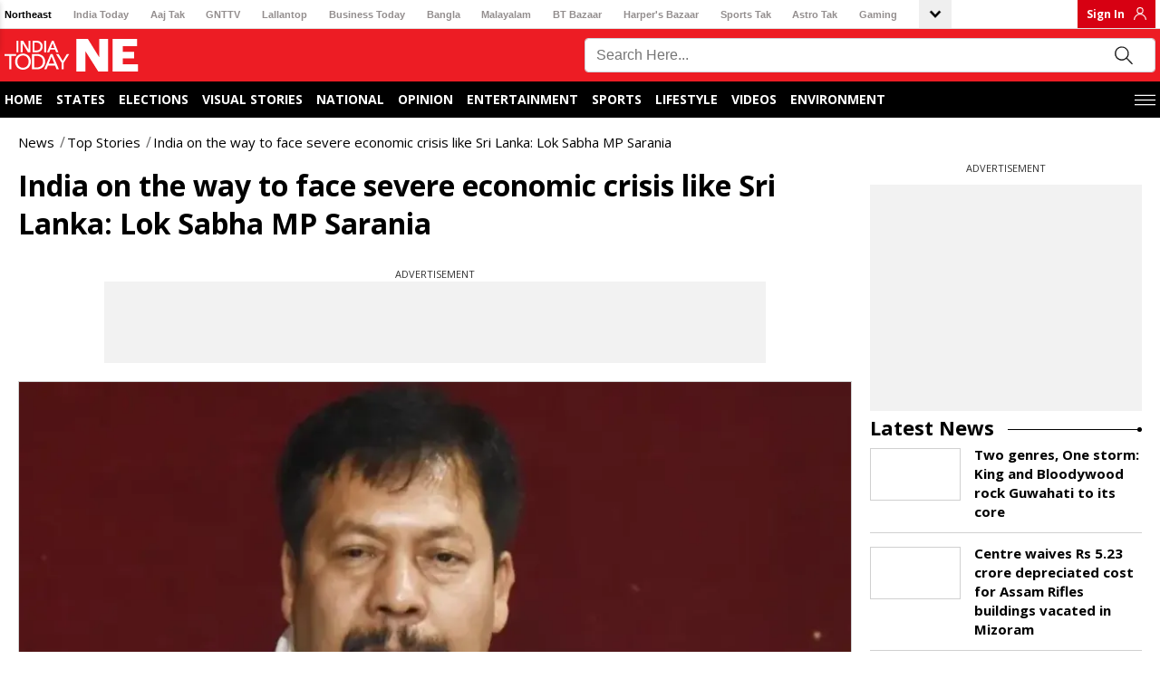

--- FILE ---
content_type: text/javascript
request_url: https://akm-img-a-in.tosshub.com/sites/indiatodayne-frontend/resources/prod-v2/_next/static/chunks/webpack-8b71e85605b49158.js
body_size: 2493
content:
(()=>{"use strict";var e={},a={};function d(t){var c=a[t];if(void 0!==c)return c.exports;var r=a[t]={id:t,loaded:!1,exports:{}},f=!0;try{e[t].call(r.exports,r,r.exports,d),f=!1}finally{f&&delete a[t]}return r.loaded=!0,r.exports}d.m=e,(()=>{var e=[];d.O=(a,t,c,r)=>{if(t){r=r||0;for(var f=e.length;f>0&&e[f-1][2]>r;f--)e[f]=e[f-1];e[f]=[t,c,r];return}for(var o=1/0,f=0;f<e.length;f++){for(var[t,c,r]=e[f],n=!0,b=0;b<t.length;b++)(!1&r||o>=r)&&Object.keys(d.O).every(e=>d.O[e](t[b]))?t.splice(b--,1):(n=!1,r<o&&(o=r));if(n){e.splice(f--,1);var i=c();void 0!==i&&(a=i)}}return a}})(),d.n=e=>{var a=e&&e.__esModule?()=>e.default:()=>e;return d.d(a,{a:a}),a},d.d=(e,a)=>{for(var t in a)d.o(a,t)&&!d.o(e,t)&&Object.defineProperty(e,t,{enumerable:!0,get:a[t]})},d.f={},d.e=e=>Promise.all(Object.keys(d.f).reduce((a,t)=>(d.f[t](e,a),a),[])),d.u=e=>8883===e?"static/chunks/8883-fc87af662ee34e86.js":144===e?"static/chunks/144-4554db5e96b40305.js":"static/chunks/"+e+"."+({66:"7ea26d6f2291b665",74:"7b7a2afc2cf9a7e6",320:"5d4b74b617343d9b",362:"ea2b9d68ff98f025",363:"685a1fd443ebee2b",525:"ae1dffaa5993bbf6",861:"6a6fdf729c813ff2",1027:"f6767aa33abc41ac",1205:"04050311c9ef697a",1369:"ca40c701f98bac3f",1492:"512264740d803fc7",1537:"dc805beec13f5bbe",1574:"f54ec3c3aaaadd22",1810:"6d91aa69c0f6d86c",2293:"4127677885816753",2589:"c05857ae56dd3e58",2674:"33a4f2e5d238648f",2838:"ee93c4e4ae54a829",2951:"44275a36523c47a6",3149:"d186da12645e11d0",3465:"71086b3bed644ca2",3487:"f6cf3a6bac50d437",3772:"54179de30f3754ab",3837:"f006adc09b173f72",3990:"3d95e557b7202653",4642:"1f383fe8f0232388",4819:"70794ede607e1e1c",4977:"1a6b5786d4fdb1ee",5117:"771b956d2bc0533e",5145:"bdedbb60cb55031a",5179:"e1c615100457724e",5269:"7a930bc086a216aa",5289:"8a98b1e8aa61ae46",5332:"695be58a345390a9",5340:"6d555f84bef4adf0",5408:"60617a5a460f4aba",6034:"c98f729ea3237933",6038:"7b868bd83f912fda",6157:"eca600b304d7fabe",6493:"6f5d34dfb49a7263",6788:"7badebd8ee4c4ad4",6835:"76c50325b24b0c58",7163:"ee3d0700618b7ed8",7367:"8a96f61fca743c3b",7435:"7df8f6beea5b82c0",7752:"f29a46f12ea048f9",7916:"e2e647c00bdb7b9f",7929:"13c9b70411c20c31",7934:"1492f6e64f0c531b",7952:"0595fefd0c852c84",8e3:"db7ac3a286d5a293",8193:"8b573951e7ec1365",8221:"5220a8f3e2ebe423",8445:"d3ab165e6d4d0a78",8752:"34ddd5e9782b708c",8798:"56bb48f64f93a500",8806:"d8548aa90e8d9e2a",8807:"6df49959d09cccf0",8977:"2f1b38aeedbe2402",9005:"9e6cf3f10507be82",9546:"1878059f8ceb24eb",9594:"ae02adca1259a10e",9623:"ef95b9aa2c1f58c3",9693:"7313d361a362e081",9732:"afcf2a3eaeb6cb1a",9812:"9a99e277f3261a27",9866:"f204682bc2c2f57b",9895:"fb4e10d71a9c4bea",9982:"4ee2e9487be7c76b"})[e]+".js",d.miniCssF=e=>{},d.g=function(){if("object"==typeof globalThis)return globalThis;try{return this||Function("return this")()}catch(e){if("object"==typeof window)return window}}(),d.o=(e,a)=>Object.prototype.hasOwnProperty.call(e,a),(()=>{var e={},a="_N_E:";d.l=(t,c,r,f)=>{if(e[t])return void e[t].push(c);if(void 0!==r)for(var o,n,b=document.getElementsByTagName("script"),i=0;i<b.length;i++){var s=b[i];if(s.getAttribute("src")==t||s.getAttribute("data-webpack")==a+r){o=s;break}}o||(n=!0,(o=document.createElement("script")).charset="utf-8",o.timeout=120,d.nc&&o.setAttribute("nonce",d.nc),o.setAttribute("data-webpack",a+r),o.src=d.tu(t)),e[t]=[c];var u=(a,d)=>{o.onerror=o.onload=null,clearTimeout(l);var c=e[t];if(delete e[t],o.parentNode&&o.parentNode.removeChild(o),c&&c.forEach(e=>e(d)),a)return a(d)},l=setTimeout(u.bind(null,void 0,{type:"timeout",target:o}),12e4);o.onerror=u.bind(null,o.onerror),o.onload=u.bind(null,o.onload),n&&document.head.appendChild(o)}})(),d.r=e=>{"undefined"!=typeof Symbol&&Symbol.toStringTag&&Object.defineProperty(e,Symbol.toStringTag,{value:"Module"}),Object.defineProperty(e,"__esModule",{value:!0})},d.nmd=e=>(e.paths=[],e.children||(e.children=[]),e),(()=>{var e;d.tt=()=>(void 0===e&&(e={createScriptURL:e=>e},"undefined"!=typeof trustedTypes&&trustedTypes.createPolicy&&(e=trustedTypes.createPolicy("nextjs#bundler",e))),e)})(),d.tu=e=>d.tt().createScriptURL(e),d.p="https://akm-img-a-in.tosshub.com/sites/indiatodayne-frontend/resources/prod-v2/_next/",(()=>{var e={8068:0};d.f.j=(a,t)=>{var c=d.o(e,a)?e[a]:void 0;if(0!==c)if(c)t.push(c[2]);else if(8068!=a){var r=new Promise((d,t)=>c=e[a]=[d,t]);t.push(c[2]=r);var f=d.p+d.u(a),o=Error();d.l(f,t=>{if(d.o(e,a)&&(0!==(c=e[a])&&(e[a]=void 0),c)){var r=t&&("load"===t.type?"missing":t.type),f=t&&t.target&&t.target.src;o.message="Loading chunk "+a+" failed.\n("+r+": "+f+")",o.name="ChunkLoadError",o.type=r,o.request=f,c[1](o)}},"chunk-"+a,a)}else e[a]=0},d.O.j=a=>0===e[a];var a=(a,t)=>{var c,r,[f,o,n]=t,b=0;if(f.some(a=>0!==e[a])){for(c in o)d.o(o,c)&&(d.m[c]=o[c]);if(n)var i=n(d)}for(a&&a(t);b<f.length;b++)r=f[b],d.o(e,r)&&e[r]&&e[r][0](),e[r]=0;return d.O(i)},t=self.webpackChunk_N_E=self.webpackChunk_N_E||[];t.forEach(a.bind(null,0)),t.push=a.bind(null,t.push.bind(t))})()})();

--- FILE ---
content_type: text/javascript
request_url: https://akm-img-a-in.tosshub.com/sites/indiatodayne-frontend/resources/prod-v2/_next/static/chunks/7788-a85cde8e79781b4b.js
body_size: 2051
content:
"use strict";(self.webpackChunk_N_E=self.webpackChunk_N_E||[]).push([[7788],{27788:(e,t,a)=>{a.d(t,{A:()=>E});var n=a(37876),l=a(75961),d=a.n(l);a(14232);var o=a(18847),i=a.n(o),s=a(77328),r=a.n(s),c=a(74695),u=a(67440),p=a(90601);a(12688),a(43753),a(92841);var _=a(22584),v=a(61751),m=a(29286),h=a(46454),g=a(5139),b=a(73579),y=a(2653);i()(()=>a.e(8806).then(a.bind(a,58806)),{loadableGenerated:{webpack:()=>[58806]}});let j=i()(()=>a.e(2838).then(a.bind(a,62838)),{loadableGenerated:{webpack:()=>[62838]}}),w=i()(()=>a.e(8798).then(a.bind(a,88798)),{loadableGenerated:{webpack:()=>[88798]}}),x=i()(()=>a.e(6038).then(a.bind(a,6038)),{loadableGenerated:{webpack:()=>[6038]}}),f=i()(()=>a.e(6034).then(a.bind(a,46034)),{loadableGenerated:{webpack:()=>[46034]}});i()(()=>a.e(6493).then(a.bind(a,26493)),{loadableGenerated:{webpack:()=>[26493]}});let k=i()(()=>a.e(7367).then(a.bind(a,7367)),{loadableGenerated:{webpack:()=>[7367]}}),A=i()(()=>a.e(9594).then(a.bind(a,89594)),{loadableGenerated:{webpack:()=>[89594]}}),E=function(e){var t,a;let l=(0,c.d4)(e=>e.server),{user:o}=(0,c.d4)(e=>e.client),i=(null==l?void 0:l.page_data)?l.page_data:[];return(0,n.jsxs)(n.Fragment,{children:[(0,n.jsx)(r(),{children:(0,n.jsx)("title",{className:"jsx-".concat(g.A.__hash),children:(null==i||null==(t=i.seo_detail)?void 0:t.meta_title)?i.seo_detail.meta_title:(null==i?void 0:i.title)?i.title:p.constants.app_name})}),(null==l||null==(a=l.master_config_data)?void 0:a.is_crazyegg)=="1"&&(0,n.jsx)(w,{}),(0,n.jsx)(x,{}),(0,n.jsx)(f,{...l}),(0,n.jsx)(j,{}),(0,n.jsx)(k,{}),(0,n.jsx)(A,{}),(0,n.jsx)(d(),{id:g.A.__hash,children:g.A}),(0,n.jsx)(d(),{id:u.A.__hash,children:u.A}),(0,n.jsx)(v.A,{...l}),(0,n.jsx)(m.A,{...l}),e.children,(0,n.jsx)(h.A,{}),(0,n.jsx)(_.A,{}),(0,n.jsx)(b.A,{route:null==l?void 0:l.route}),(0,n.jsx)(y.A,{route:null==l?void 0:l.route}),(null==i?void 0:i.layout)!="static"?(0,n.jsx)("script",{defer:!0,src:"https://ajax.googleapis.com/ajax/libs/jquery/3.6.0/jquery.min.js",className:"jsx-".concat(g.A.__hash)}):""]})}},46454:(e,t,a)=>{a.d(t,{A:()=>m});var n=a(37876),l=a(14232),d=a(89099),o=a(74695),i=a(18847),s=a.n(i),r=a(28614),c=a(91511);let u=e=>{let{master_config_data:t,page_data:a}=e,n=(0,o.d4)(e=>e.client),i=(0,d.useRouter)(),s=+!(0,c.Cl)("itg_forced_login");return(0,l.useEffect)(()=>{if(1!==s||window.itgdSsoOneTap||document.getElementById("ssoOneTap"))return;let e=document.createElement("script");return e.type="text/javascript",e.src="".concat("https://akm-img-a-in.tosshub.com/sites/common/resources/ssoonetap/prod/js/min/onetapsdk.js","?v=5.6"),e.id="ssoOneTap",e.async=!0,document.head.appendChild(e),()=>{try{var e,t,a;null==(a=window.google)||null==(t=a.accounts)||null==(e=t.id)||e.cancel();let n=document.getElementById("ssoOneTap");n&&n.remove(),window.itgdSsoOneTap&&delete window.itgdSsoOneTap}catch(e){console.log("SSO OneTap cleanup error:",e)}}},[n.dfpLoaded,i.asPath,n.is_mobile]),null};var p=a(32157),_=a(85333);let v=e=>{let{master_config_data:t,page_data:a}=e,{is_mobile:d}=(0,o.d4)(e=>e.client),[i,s]=(0,l.useState)(!1);return(0,l.useEffect)(()=>{s(!0)},[]),(0,n.jsx)(n.Fragment,{children:(0,n.jsx)("div",{className:"bottom-sticky-ad-div",children:"desktop"==(d?"mobile":"desktop")&&i?(0,n.jsx)("div",{id:"div-gpt-ad-1710409846504-0",style:{minWidth:"728px",minHeight:"90px"}}):(0,n.jsx)("div",{id:"div-gpt-ad-1710409937983-0",style:{minWidth:"320px",minHeight:"50px"}})})})};function m(){var e,t,a,i;let s=(0,o.wA)(),m=(0,d.useRouter)(),h=(0,o.d4)(e=>e.server),g=(0,o.d4)(e=>e.client),b=(null==h||null==(e=h.menu)?void 0:e.html_footer)?null==h||null==(t=h.menu)?void 0:t.html_footer:[],y=null==b||null==(a=b[0])?void 0:a.description,j=()=>{let e=!!(0,c.WP)();s((0,r.Fr)(e))};(0,l.useEffect)(()=>{window.addEventListener("resize",j);let e=!!(0,c.WP)();return e&&s((0,r.Fr)(e)),()=>{window.removeEventListener("resize",j)}},[m.asPath]),(0,l.useEffect)(()=>{var e,t,a,n;(null==h||null==(e=h.page_data)?void 0:e.id)&&(null==h||null==(t=h.page_data)?void 0:t.type)&&(null==h||null==(a=h.page_data)?void 0:a.content_type)&&g.user&&(null==h||null==(n=h.page_data)?void 0:n.content_type)!="reporter"&&(0,_._W)(h.page_data.id,h.page_data.type,"content_visit")},[g.user]);let w=()=>{};return(0,l.useEffect)(()=>(window.addEventListener("scroll",w,{once:!0}),()=>{window.removeEventListener("scroll",w)}),[m.asPath]),(0,n.jsxs)(n.Fragment,{children:[(0,p.A)(y),(null==h||null==(i=h.page_data)?void 0:i.type)&&(null==h?void 0:h.page_data.type)=="home_page"&&(0,n.jsx)(v,{master_config_data:null==h?void 0:h.master_config_data,page_data:null==h?void 0:h.page_data}),(0,n.jsx)(u,{...h})]})}s()(()=>a.e(9812).then(a.bind(a,9812)),{loadableGenerated:{webpack:()=>[9812]}})},85333:(e,t,a)=>{a.d(t,{_W:()=>d});var n=a(91040),l=a(91511);let d=(e,t,a,d)=>{"photogallery"==t||"photo_gallery"==t?t="photo":("videogallery"==t||"video_gallery"==t)&&(t="video");var d=d,o=(0,l.Cl)("itg_forced_login"),i=(0,l.Cl)("sp"),s=[];""!=o&&"null"!=o&&null!=o&&void 0!==o&&window.self===window.top&&n.A.post("/sso/activity-push",{content_id:e,content_type:t,loyality_key:a,site_id:"26",sp:i,undodataactivity:d}).then(t=>{var n,l,o,i,r=(null==t?void 0:t.data)?null==t?void 0:t.data:t;if("success"==r.type){if(s=(null==r||null==(l=r.resp)||null==(n=l.data)?void 0:n.activities)?null==r||null==(i=r.resp)||null==(o=i.data)?void 0:o.activities:[a],void 0!==d&&""!=d&&"undefined"!=d&&"undo-read_later"==d){let t=document.getElementById("bookmarkIcon_"+e);t&&(t.classList.remove("bookmarkDone"),t.removeAttribute("data-undo"))}if(s&&(s.includes("read_later")||s.includes("watch_later"))){let t=document.getElementById("bookmarkIcon_"+e),a=document.getElementById("bookmarked__tooltip__"+e);t&&(t.classList.add("bookmarkDone"),t.setAttribute("data-undo","undo-read_later")),a&&(a.style.display="block",setTimeout(function(){a.style.display="none"},2e3))}}}).catch(e=>console.log("Something went wrong, please try again","push loyality points api"))}}}]);

--- FILE ---
content_type: image/svg+xml
request_url: https://akm-img-a-in.tosshub.com/lingo/indiatodayne/resources/assets/img/rss_svg.svg
body_size: 124
content:
<svg style="fill: #b1b4b9;padding: 5px 0 0;transform: scale(0.70);" width="40" height="40" xmlns="http://www.w3.org/2000/svg"><path d="M8.417 35.042q-1.709 0-2.875-1.167-1.167-1.167-1.167-2.958 0-1.709 1.167-2.875 1.166-1.167 2.875-1.167 1.75 0 2.937 1.167 1.188 1.166 1.188 2.875 0 1.791-1.188 2.958-1.187 1.167-2.937 1.167Zm20.291 0q0-5.042-1.937-9.459-1.938-4.416-5.209-7.75-3.27-3.333-7.708-5.229-4.437-1.896-9.479-1.896V5.375q6.125 0 11.542 2.333 5.416 2.334 9.416 6.355 4 4.02 6.313 9.437 2.312 5.417 2.312 11.542Zm-10.666 0q0-6.042-3.813-10-3.812-3.959-9.854-3.959v-5.25q4.042 0 7.521 1.479 3.479 1.48 6.021 4.084Q20.458 24 21.896 27.5q1.437 3.5 1.437 7.542Z"></path></svg>

--- FILE ---
content_type: text/javascript
request_url: https://akm-img-a-in.tosshub.com/sites/indiatodayne-frontend/resources/prod-v2/_next/static/chunks/5429-a722c5f0c7e5dde0.js
body_size: 2545
content:
(self.webpackChunk_N_E=self.webpackChunk_N_E||[]).push([[5429],{4756:(e,t,r)=>{e=r.nmd(e);var n=r(19031),o=r(34705),c=t&&!t.nodeType&&t,a=c&&e&&!e.nodeType&&e,u=a&&a.exports===c?n.Buffer:void 0,i=u?u.isBuffer:void 0;e.exports=i||o},6216:(e,t,r)=>{e.exports=r(97791)(Object.keys,Object)},12688:()=>{},19031:(e,t,r)=>{var n=r(24298),o="object"==typeof self&&self&&self.Object===Object&&self;e.exports=n||o||Function("return this")()},19850:(e,t,r)=>{var n=r(89950),o=r(98825);e.exports=function(e){if(!o(e))return!1;var t=n(e);return"[object Function]"==t||"[object GeneratorFunction]"==t||"[object AsyncFunction]"==t||"[object Proxy]"==t}},23218:(e,t,r)=>{e.exports=r(43622)(r(19031),"DataView")},24015:(e,t,r)=>{var n=r(23218),o=r(36315),c=r(54316),a=r(37973),u=r(96703),i=r(89950),p=r(82675),s="[object Map]",l="[object Promise]",f="[object Set]",b="[object WeakMap]",y="[object DataView]",j=p(n),v=p(o),x=p(c),d=p(a),g=p(u),h=i;(n&&h(new n(new ArrayBuffer(1)))!=y||o&&h(new o)!=s||c&&h(c.resolve())!=l||a&&h(new a)!=f||u&&h(new u)!=b)&&(h=function(e){var t=i(e),r="[object Object]"==t?e.constructor:void 0,n=r?p(r):"";if(n)switch(n){case j:return y;case v:return s;case x:return l;case d:return f;case g:return b}return t}),e.exports=h},24298:(e,t,r)=>{e.exports="object"==typeof r.g&&r.g&&r.g.Object===Object&&r.g},27136:(e,t,r)=>{var n=r(19850),o=r(52742);e.exports=function(e){return null!=e&&o(e.length)&&!n(e)}},28654:e=>{e.exports=function(e){return null!=e&&"object"==typeof e}},29934:(e,t,r)=>{var n=r(59059),o=r(6216),c=Object.prototype.hasOwnProperty;e.exports=function(e){if(!n(e))return o(e);var t=[];for(var r in Object(e))c.call(e,r)&&"constructor"!=r&&t.push(r);return t}},34705:e=>{e.exports=function(){return!1}},36315:(e,t,r)=>{e.exports=r(43622)(r(19031),"Map")},37973:(e,t,r)=>{e.exports=r(43622)(r(19031),"Set")},40087:(e,t,r)=>{e.exports=r(19031)["__core-js_shared__"]},40123:(e,t,r)=>{var n=r(29934),o=r(24015),c=r(48894),a=r(93007),u=r(27136),i=r(4756),p=r(59059),s=r(82731),l=Object.prototype.hasOwnProperty;e.exports=function(e){if(null==e)return!0;if(u(e)&&(a(e)||"string"==typeof e||"function"==typeof e.splice||i(e)||s(e)||c(e)))return!e.length;var t=o(e);if("[object Map]"==t||"[object Set]"==t)return!e.size;if(p(e))return!n(e).length;for(var r in e)if(l.call(e,r))return!1;return!0}},43622:(e,t,r)=>{var n=r(46141),o=r(49318);e.exports=function(e,t){var r=o(e,t);return n(r)?r:void 0}},43753:()=>{},46141:(e,t,r)=>{var n=r(19850),o=r(98506),c=r(98825),a=r(82675),u=/^\[object .+?Constructor\]$/,i=Object.prototype,p=Function.prototype.toString,s=i.hasOwnProperty,l=RegExp("^"+p.call(s).replace(/[\\^$.*+?()[\]{}|]/g,"\\$&").replace(/hasOwnProperty|(function).*?(?=\\\()| for .+?(?=\\\])/g,"$1.*?")+"$");e.exports=function(e){return!(!c(e)||o(e))&&(n(e)?l:u).test(a(e))}},48894:(e,t,r)=>{var n=r(85590),o=r(28654),c=Object.prototype,a=c.hasOwnProperty,u=c.propertyIsEnumerable;e.exports=n(function(){return arguments}())?n:function(e){return o(e)&&a.call(e,"callee")&&!u.call(e,"callee")}},49318:e=>{e.exports=function(e,t){return null==e?void 0:e[t]}},52742:e=>{e.exports=function(e){return"number"==typeof e&&e>-1&&e%1==0&&e<=0x1fffffffffffff}},54316:(e,t,r)=>{e.exports=r(43622)(r(19031),"Promise")},59059:e=>{var t=Object.prototype;e.exports=function(e){var r=e&&e.constructor;return e===("function"==typeof r&&r.prototype||t)}},64451:(e,t,r)=>{e.exports=r(19031).Symbol},70907:(e,t,r)=>{"use strict";r.d(t,{A:()=>c,z:()=>a});var n=r(14232);let o=n.createContext({});function c({count:e=1,wrapper:t,className:r,containerClassName:c,containerTestId:a,circle:u=!1,style:i,...p}){var s,l,f;let b=n.useContext(o),y={...p};for(let[e,t]of Object.entries(p))void 0===t&&delete y[e];let j={...b,...y,circle:u},v={...i,...function({baseColor:e,highlightColor:t,width:r,height:n,borderRadius:o,circle:c,direction:a,duration:u,enableAnimation:i=!0}){let p={};return"rtl"===a&&(p["--animation-direction"]="reverse"),"number"==typeof u&&(p["--animation-duration"]=`${u}s`),i||(p["--pseudo-element-display"]="none"),("string"==typeof r||"number"==typeof r)&&(p.width=r),("string"==typeof n||"number"==typeof n)&&(p.height=n),("string"==typeof o||"number"==typeof o)&&(p.borderRadius=o),c&&(p.borderRadius="50%"),void 0!==e&&(p["--base-color"]=e),void 0!==t&&(p["--highlight-color"]=t),p}(j)},x="react-loading-skeleton";r&&(x+=` ${r}`);let d=null!=(s=j.inline)&&s,g=[],h=Math.ceil(e);for(let t=0;t<h;t++){let r=v;if(h>e&&t===h-1){let t=null!=(l=r.width)?l:"100%",n=e%1,o="number"==typeof t?t*n:`calc(${t} * ${n})`;r={...r,width:o}}let o=n.createElement("span",{className:x,style:r,key:t},"‌");d?g.push(o):g.push(n.createElement(n.Fragment,{key:t},o,n.createElement("br",null)))}return n.createElement("span",{className:c,"data-testid":a,"aria-live":"polite","aria-busy":null==(f=j.enableAnimation)||f},t?g.map((e,r)=>n.createElement(t,{key:r},e)):g)}function a({children:e,...t}){return n.createElement(o.Provider,{value:t},e)}},72115:(e,t,r)=>{e=r.nmd(e);var n=r(24298),o=t&&!t.nodeType&&t,c=o&&e&&!e.nodeType&&e,a=c&&c.exports===o&&n.process,u=function(){try{var e=c&&c.require&&c.require("util").types;if(e)return e;return a&&a.binding&&a.binding("util")}catch(e){}}();e.exports=u},82675:e=>{var t=Function.prototype.toString;e.exports=function(e){if(null!=e){try{return t.call(e)}catch(e){}try{return e+""}catch(e){}}return""}},82731:(e,t,r)=>{var n=r(91667),o=r(99969),c=r(72115),a=c&&c.isTypedArray;e.exports=a?o(a):n},85590:(e,t,r)=>{var n=r(89950),o=r(28654);e.exports=function(e){return o(e)&&"[object Arguments]"==n(e)}},89950:(e,t,r)=>{var n=r(64451),o=r(97023),c=r(99828),a=n?n.toStringTag:void 0;e.exports=function(e){return null==e?void 0===e?"[object Undefined]":"[object Null]":a&&a in Object(e)?o(e):c(e)}},91667:(e,t,r)=>{var n=r(89950),o=r(52742),c=r(28654),a={};a["[object Float32Array]"]=a["[object Float64Array]"]=a["[object Int8Array]"]=a["[object Int16Array]"]=a["[object Int32Array]"]=a["[object Uint8Array]"]=a["[object Uint8ClampedArray]"]=a["[object Uint16Array]"]=a["[object Uint32Array]"]=!0,a["[object Arguments]"]=a["[object Array]"]=a["[object ArrayBuffer]"]=a["[object Boolean]"]=a["[object DataView]"]=a["[object Date]"]=a["[object Error]"]=a["[object Function]"]=a["[object Map]"]=a["[object Number]"]=a["[object Object]"]=a["[object RegExp]"]=a["[object Set]"]=a["[object String]"]=a["[object WeakMap]"]=!1,e.exports=function(e){return c(e)&&o(e.length)&&!!a[n(e)]}},92841:()=>{},93007:e=>{e.exports=Array.isArray},93858:()=>{},96703:(e,t,r)=>{e.exports=r(43622)(r(19031),"WeakMap")},97023:(e,t,r)=>{var n=r(64451),o=Object.prototype,c=o.hasOwnProperty,a=o.toString,u=n?n.toStringTag:void 0;e.exports=function(e){var t=c.call(e,u),r=e[u];try{e[u]=void 0;var n=!0}catch(e){}var o=a.call(e);return n&&(t?e[u]=r:delete e[u]),o}},97791:e=>{e.exports=function(e,t){return function(r){return e(t(r))}}},98506:(e,t,r)=>{var n=r(40087),o=function(){var e=/[^.]+$/.exec(n&&n.keys&&n.keys.IE_PROTO||"");return e?"Symbol(src)_1."+e:""}();e.exports=function(e){return!!o&&o in e}},98825:e=>{e.exports=function(e){var t=typeof e;return null!=e&&("object"==t||"function"==t)}},99828:e=>{var t=Object.prototype.toString;e.exports=function(e){return t.call(e)}},99969:e=>{e.exports=function(e){return function(t){return e(t)}}}}]);

--- FILE ---
content_type: text/javascript
request_url: https://akm-img-a-in.tosshub.com/sites/indiatodayne-frontend/resources/prod-v2/_next/static/FbuURBedgdFTre63V9mef/_buildManifest.js
body_size: 2815
content:
self.__BUILD_MANIFEST=function(s,e,t,a,c,i,o,d,n,r,p,h,g,u,l,b,f,m,y,k,j,v,x,w,_,I,B,F,A,N,D,S,E,L){return{__rewrites:{afterFiles:[{has:I,source:B,destination:"/"}],beforeFiles:[{has:I,source:"/sites/indiatodayne-frontend/resources/prod-v2//_next/:path+",destination:"/_next/:path+"}],fallback:[]},__routerFilterStatic:{numItems:0,errorRate:1e-4,numBits:0,numHashes:N,bitArray:[]},__routerFilterDynamic:{numItems:w,errorRate:1e-4,numBits:w,numHashes:N,bitArray:[]},"/":[s,t,a,c,i,e,o,d,n,D,p,"static/chunks/pages/index-ad889f6475fcb4ee.js"],"/_error":[s,t,a,c,i,e,o,d,n,S,p,"static/chunks/pages/_error-61912f8d1e283de9.js"],"/aajtak-livetv":[s,t,a,c,i,e,o,d,n,r,m,h,"static/chunks/pages/aajtak-livetv-cd372761bbf6394f.js"],"/aajtak-youtube":[s,t,a,c,i,e,o,d,n,h,"static/chunks/pages/aajtak-youtube-1df19b917e05dfa7.js"],"/ads.txt":["static/chunks/pages/ads.txt-517310dc19e741f0.js"],"/anchor/[detail]":[s,t,a,c,i,b,e,o,d,n,p,"static/chunks/pages/anchor/[detail]-c005e273c839ad3c.js"],"/anchors-list":[s,t,a,c,i,e,o,d,n,p,"static/chunks/pages/anchors-list-a2a143939e55b31b.js"],"/archive":[s,t,a,c,i,e,o,d,n,r,g,y,h,"static/chunks/pages/archive-59a3b3c7f7ec865f.js"],"/author/[detail]":[s,t,a,c,i,e,o,d,n,r,p,"static/chunks/pages/author/[detail]-ec8441a846c8543f.js"],"/authors-list":[s,t,a,c,i,e,o,d,n,h,"static/chunks/pages/authors-list-97433670e91b4ba2.js"],"/breakingnews":[s,t,a,c,i,e,o,d,n,h,"static/chunks/pages/breakingnews-fcbfe05410668810.js"],"/date-wise-photo-sitemap.xml":["static/chunks/pages/date-wise-photo-sitemap.xml-e9bb7f61e6b00994.js"],"/date-wise-photos-sitemap.xml":["static/chunks/pages/date-wise-photos-sitemap.xml-5d718f2eed0ac421.js"],"/date-wise-stories-sitemap.xml":["static/chunks/pages/date-wise-stories-sitemap.xml-a94507194d6c9cd1.js"],"/date-wise-story-sitemap.xml":["static/chunks/pages/date-wise-story-sitemap.xml-917981d226257b6a.js"],"/date-wise-video-sitemap.xml":["static/chunks/pages/date-wise-video-sitemap.xml-e2816e10421fa77b.js"],"/date-wise-videos-sitemap.xml":["static/chunks/pages/date-wise-videos-sitemap.xml-9dd8df076a59c385.js"],"/elections":[s,t,a,c,i,e,o,d,n,r,p,"static/chunks/pages/elections-779c2efbe3142bc8.js"],"/gnt-livetv":[s,t,a,c,i,e,o,d,n,r,m,h,"static/chunks/pages/gnt-livetv-70c81a35d2fa8252.js"],"/gnt-youtube":[s,t,a,c,i,e,o,d,n,h,"static/chunks/pages/gnt-youtube-b0a06f318a2e33af.js"],"/home":[s,t,a,c,i,e,o,d,n,D,p,"static/chunks/pages/home-5391b254d651c52d.js"],"/hometestlayout":[s,t,a,c,e,d,n,p,"static/chunks/pages/hometestlayout-c655cfb7c3de5009.js"],"/indiatoday-livetv":[s,t,a,c,i,e,o,d,n,r,m,h,"static/chunks/pages/indiatoday-livetv-03044437b3616833.js"],"/internal-widgets/[widget-type]/[id's]":[s,t,a,c,i,e,o,f,"static/chunks/pages/internal-widgets/[widget-type]/[id's]-cc477a71d37ee478.js"],"/internal_footer":[s,t,c,e,"static/chunks/pages/internal_footer-c71d4cf8d94debf3.js"],"/internal_footer_amp":[s,e,"static/chunks/pages/internal_footer_amp-5c63cbd20193f08f.js"],"/internal_header":[s,t,a,e,d,"static/chunks/pages/internal_header-51d4785581e63c03.js"],"/internal_header_amp":[s,a,e,S,"static/chunks/pages/internal_header_amp-81ab56e9c3df06ce.js"],"/international-livetv":[s,t,a,c,i,e,o,d,n,r,m,h,"static/chunks/pages/international-livetv-9fd5e380047ec656.js"],"/latest-news":[s,t,a,c,i,e,o,d,n,h,"static/chunks/pages/latest-news-2241fdc62e53db24.js"],"/livetv":[s,t,a,c,i,e,o,d,n,r,m,h,"static/chunks/pages/livetv-3120b6b45017cd24.js"],"/news-it-sitemap.xml":["static/chunks/pages/news-it-sitemap.xml-c24283752b869178.js"],"/photo-sitemap.xml":["static/chunks/pages/photo-sitemap.xml-bd4230d4e89cc300.js"],"/photos":[s,t,a,c,i,e,o,d,n,r,g,p,"static/chunks/pages/photos-f0a5cc1ecafbff37.js"],"/preview/photo/[...detail]":[s,t,a,c,i,b,e,o,d,n,r,u,k,p,"static/chunks/pages/preview/photo/[...detail]-d4db809316d16062.js"],"/preview/story/[detail]":[s,t,a,c,i,j,e,o,d,n,r,v,h,"static/chunks/pages/preview/story/[detail]-4d7031a882c2c8b7.js"],"/preview/video/[detail]":[s,t,a,c,i,e,o,d,n,r,u,l,x,p,"static/chunks/pages/preview/video/[detail]-a275458bc341ca0d.js"],"/programmes":[s,t,a,c,i,e,o,d,n,p,"static/chunks/pages/programmes-d28fa3acd48827d3.js"],"/rss":[s,t,a,c,i,e,o,d,n,f,p,"static/chunks/pages/rss-e36374555dd857f4.js"],"/rss/article-google-newsstand":[s,t,a,c,i,e,o,"static/chunks/pages/rss/article-google-newsstand-e99917dd6c550b39.js"],"/rss/home":[s,t,a,c,i,e,o,"static/chunks/pages/rss/home-369a4d9960ad62a1.js"],"/rss/topic-sitemap.xml":[s,t,a,c,i,e,o,"static/chunks/pages/rss/topic-sitemap.xml-723fe64a79c917ac.js"],"/rss/[id]":[s,t,a,c,i,e,o,"static/chunks/pages/rss/[id]-399bc96343f71f19.js"],"/rss-gallery":[s,t,a,c,i,e,o,"static/chunks/pages/rss-gallery-a500c2dab719083a.js"],"/rss-video":[s,t,a,c,i,e,o,"static/chunks/pages/rss-video-dabdc62b8b9b476b.js"],"/rssfeeds":["static/chunks/pages/rssfeeds-08dccfaa5b673197.js"],"/rssfeeds/date-wise-photo-sitemap.xml":["static/chunks/pages/rssfeeds/date-wise-photo-sitemap.xml-3a7290fc3a29fcfa.js"],"/rssfeeds/date-wise-photos-sitemap.xml":["static/chunks/pages/rssfeeds/date-wise-photos-sitemap.xml-85e1f07d78666d74.js"],"/rssfeeds/date-wise-stories-sitemap.xml":["static/chunks/pages/rssfeeds/date-wise-stories-sitemap.xml-7fde810f5c580ce1.js"],"/rssfeeds/date-wise-story-sitemap.xml":["static/chunks/pages/rssfeeds/date-wise-story-sitemap.xml-7b9a04e0d6cdaeea.js"],"/rssfeeds/date-wise-video-sitemap.xml":["static/chunks/pages/rssfeeds/date-wise-video-sitemap.xml-1788dff251a4bb7f.js"],"/rssfeeds/date-wise-videos-sitemap.xml":["static/chunks/pages/rssfeeds/date-wise-videos-sitemap.xml-5b0a971da727549c.js"],"/rssfeeds/image-sitemap.xml":["static/chunks/pages/rssfeeds/image-sitemap.xml-d7d9f49c0a47bdfd.js"],"/rssfeeds/news-sitemap.xml":["static/chunks/pages/rssfeeds/news-sitemap.xml-943cac3a32ac706b.js"],"/rssfeeds/sitemap.xml":["static/chunks/pages/rssfeeds/sitemap.xml-d31ad922e9b524e9.js"],"/search/[...topic]":[s,t,a,c,i,e,o,d,n,r,p,"static/chunks/pages/search/[...topic]-909d3d038493c90f.js"],"/share/video/embed/[id]":[s,t,a,c,i,e,o,l,"static/chunks/pages/share/video/embed/[id]-54cdd181fb014d20.js"],"/share/video/[section]/[category]":[s,t,a,c,i,e,o,l,"static/chunks/pages/share/video/[section]/[category]-77c33dff878fd5ac.js"],"/share/video/[section]/[category]/[id]":[s,t,a,c,i,e,o,l,"static/chunks/pages/share/video/[section]/[category]/[id]-915d7f3c96bf8d7d.js"],"/sitemap.html":[s,t,a,c,i,e,o,d,n,p,"static/chunks/pages/sitemap.html-8f0fb7ca628f7f9b.js"],"/sitemap.xml":["static/chunks/pages/sitemap.xml-ab35d741388e1197.js"],"/sitemapindex.xml":["static/chunks/pages/sitemapindex.xml-6ffc6b4bc6bd5e77.js"],"/test/hello":["static/chunks/pages/test/hello-1886e0b9ac6da50d.js"],"/topic":[s,t,a,c,i,e,o,d,n,r,p,"static/chunks/pages/topic-7f5d87e37accdaea.js"],"/topic/[...topic]":[s,t,a,c,i,e,o,d,n,r,p,"static/chunks/pages/topic/[...topic]-3410d220c05a5c11.js"],"/videos":[s,t,a,c,i,e,o,d,n,r,g,p,"static/chunks/pages/videos-dc2f998f32458be9.js"],"/videos-sitemap.xml":["static/chunks/pages/videos-sitemap.xml-cba19c50a56475f3.js"],"/youtube":[s,t,a,c,i,e,o,d,n,h,"static/chunks/pages/youtube-1b67da179773e415.js"],"/[section]":[s,t,a,c,i,e,o,d,n,r,g,f,y,_,h,"static/chunks/pages/[section]-7acb29dff01a3857.js"],"/[section]/photo/[...detail]":[s,t,a,c,i,b,e,o,d,n,r,u,k,p,"static/chunks/pages/[section]/photo/[...detail]-e08089fdaf4e263a.js"],"/[section]/photos":[s,t,a,c,i,e,o,d,n,r,g,E,p,"static/chunks/pages/[section]/photos-4ce47bff39f60b96.js"],"/[section]/story/[detail]":[s,t,a,c,i,j,e,o,d,n,r,v,h,"static/chunks/pages/[section]/story/[detail]-f1c66bb69e8bd997.js"],"/[section]/video/[detail]":[s,t,a,c,i,e,o,d,n,r,u,l,x,p,"static/chunks/pages/[section]/video/[detail]-febb61cc71b2c511.js"],"/[section]/videos":[s,t,a,c,i,e,o,d,n,r,g,L,p,"static/chunks/pages/[section]/videos-ea3d979ed2640d55.js"],"/[section]/[category]":[s,t,a,c,i,e,o,d,n,r,g,f,y,_,h,"static/chunks/pages/[section]/[category]-74702a0574c3652e.js"],"/[section]/[category]/photo/[...detail]":[s,t,a,c,i,b,e,o,d,n,r,u,k,p,"static/chunks/pages/[section]/[category]/photo/[...detail]-d30a855255f2435b.js"],"/[section]/[category]/photos":[s,t,a,c,i,e,o,d,n,r,g,E,p,"static/chunks/pages/[section]/[category]/photos-55bdf54bda47e39a.js"],"/[section]/[category]/story/[detail]":[s,t,a,c,i,j,e,o,d,n,r,v,h,"static/chunks/pages/[section]/[category]/story/[detail]-dc2f6ac1ee0c1057.js"],"/[section]/[category]/video/[detail]":[s,t,a,c,i,e,o,d,n,r,u,l,x,p,"static/chunks/pages/[section]/[category]/video/[detail]-1d7d1f09b7069018.js"],"/[section]/[category]/videos":[s,t,a,c,i,e,o,d,n,r,g,L,p,"static/chunks/pages/[section]/[category]/videos-31576a1de72b41cb.js"],"/[section]/[category]/[subcategory]":[s,t,a,c,i,e,o,d,n,r,g,f,y,_,h,"static/chunks/pages/[section]/[category]/[subcategory]-ed8f205eed8df897.js"],"/[section]/[category]/[subcategory]/photo/[...detail]":[s,t,a,c,i,b,e,o,d,n,r,u,k,p,"static/chunks/pages/[section]/[category]/[subcategory]/photo/[...detail]-1341153ccd56543a.js"],"/[section]/[category]/[subcategory]/story/[detail]":[s,t,a,c,i,j,e,o,d,n,r,v,h,"static/chunks/pages/[section]/[category]/[subcategory]/story/[detail]-8b2a6a8d5f38daaa.js"],"/[section]/[category]/[subcategory]/video/[detail]":[s,t,a,c,i,e,o,d,n,r,u,l,x,p,"static/chunks/pages/[section]/[category]/[subcategory]/video/[detail]-843bfcb40a3d09e9.js"],"/[section]/[category]/[subcategory]/[subsubcategory]":[s,t,a,c,i,e,o,d,n,r,g,f,y,_,h,"static/chunks/pages/[section]/[category]/[subcategory]/[subsubcategory]-6fba5de26022c674.js"],"/[section]/[category]/[subcategory]/[subsubcategory]/photo/[...detail]":[s,t,a,c,i,b,e,o,d,n,r,u,k,p,"static/chunks/pages/[section]/[category]/[subcategory]/[subsubcategory]/photo/[...detail]-d45cc9473f0b16aa.js"],"/[section]/[category]/[subcategory]/[subsubcategory]/story/[detail]":[s,t,a,c,i,j,e,o,d,n,r,v,h,"static/chunks/pages/[section]/[category]/[subcategory]/[subsubcategory]/story/[detail]-af92b258c036ba29.js"],"/[section]/[category]/[subcategory]/[subsubcategory]/video/[detail]":[s,t,a,c,i,e,o,d,n,r,u,l,x,p,"static/chunks/pages/[section]/[category]/[subcategory]/[subsubcategory]/video/[detail]-2001f46336db74ac.js"],sortedPages:["/","/_app","/_error","/aajtak-livetv","/aajtak-youtube","/ads.txt","/anchor/[detail]","/anchors-list","/archive","/author/[detail]","/authors-list","/breakingnews","/date-wise-photo-sitemap.xml","/date-wise-photos-sitemap.xml","/date-wise-stories-sitemap.xml","/date-wise-story-sitemap.xml","/date-wise-video-sitemap.xml","/date-wise-videos-sitemap.xml","/elections","/gnt-livetv","/gnt-youtube",B,"/hometestlayout","/indiatoday-livetv","/internal-widgets/[widget-type]/[id's]","/internal_footer","/internal_footer_amp","/internal_header","/internal_header_amp","/international-livetv","/latest-news","/livetv","/news-it-sitemap.xml","/photo-sitemap.xml","/photos","/preview/photo/[...detail]","/preview/story/[detail]","/preview/video/[detail]","/programmes","/rss","/rss/article-google-newsstand","/rss/home","/rss/topic-sitemap.xml","/rss/[id]","/rss-gallery","/rss-video","/rssfeeds","/rssfeeds/date-wise-photo-sitemap.xml","/rssfeeds/date-wise-photos-sitemap.xml","/rssfeeds/date-wise-stories-sitemap.xml","/rssfeeds/date-wise-story-sitemap.xml","/rssfeeds/date-wise-video-sitemap.xml","/rssfeeds/date-wise-videos-sitemap.xml","/rssfeeds/image-sitemap.xml","/rssfeeds/news-sitemap.xml","/rssfeeds/sitemap.xml","/search/[...topic]","/share/video/embed/[id]","/share/video/[section]/[category]","/share/video/[section]/[category]/[id]","/sitemap.html","/sitemap.xml","/sitemapindex.xml","/test/hello","/topic","/topic/[...topic]","/videos","/videos-sitemap.xml","/youtube","/[section]","/[section]/photo/[...detail]","/[section]/photos","/[section]/story/[detail]","/[section]/video/[detail]","/[section]/videos","/[section]/[category]","/[section]/[category]/photo/[...detail]","/[section]/[category]/photos","/[section]/[category]/story/[detail]","/[section]/[category]/video/[detail]","/[section]/[category]/videos","/[section]/[category]/[subcategory]","/[section]/[category]/[subcategory]/photo/[...detail]","/[section]/[category]/[subcategory]/story/[detail]","/[section]/[category]/[subcategory]/video/[detail]","/[section]/[category]/[subcategory]/[subsubcategory]","/[section]/[category]/[subcategory]/[subsubcategory]/photo/[...detail]","/[section]/[category]/[subcategory]/[subsubcategory]/story/[detail]","/[section]/[category]/[subcategory]/[subsubcategory]/video/[detail]"]}}("static/chunks/8220-8c3b7d4a24781c26.js","static/chunks/1511-6b552d524cefb00d.js","static/chunks/1040-311252512faf0f9c.js","static/chunks/5695-38cc5213392a1be6.js","static/chunks/3788-8a483c4e6628055e.js","static/chunks/3509-020a78726e7254ca.js","static/chunks/2171-f42ddb6ac1bcbede.js","static/chunks/7400-4e25bbe645b4ab50.js","static/chunks/7788-a85cde8e79781b4b.js","static/chunks/4831-bc47b053f22e87b5.js","static/css/5832fbdc5187aeeb.css","static/css/baea967d8087bdfc.css","static/chunks/1796-111cc8f18e3a24af.js","static/chunks/4047-4522bca290db37d2.js","static/chunks/144-4554db5e96b40305.js","static/chunks/8883-fc87af662ee34e86.js","static/chunks/6889-f02d1c4c73843838.js","static/chunks/2480-b0b6c4dbd96a7e31.js","static/chunks/4715-ab6440dfbeab98ce.js","static/chunks/2389-01b2bc7f051332d4.js","static/chunks/5429-a722c5f0c7e5dde0.js","static/chunks/7087-37608a55aa35b196.js","static/chunks/7376-f9e911c9beaa3fcf.js",0,"static/chunks/5632-7b23381d9cae60ef.js",void 0,"/home","/",1e-4,NaN,"static/chunks/1256-dda246b3dc94af79.js","static/chunks/1319-7bbb7b106df0d961.js","static/chunks/719-2570b7435e3bf75f.js","static/chunks/388-a5403bb9cf9b7b26.js"),self.__BUILD_MANIFEST_CB&&self.__BUILD_MANIFEST_CB();

--- FILE ---
content_type: text/javascript
request_url: https://akm-img-a-in.tosshub.com/sites/indiatodayne-frontend/resources/prod-v2/_next/static/chunks/pages/_app-e738ca2aadf32d19.js
body_size: 8191
content:
(self.webpackChunk_N_E=self.webpackChunk_N_E||[]).push([[636],{92:(t,e,r)=>{(window.__NEXT_P=window.__NEXT_P||[]).push(["/_app",function(){return r(14743)}])},12440:(t,e,r)=>{"use strict";r.d(e,{AP:()=>P,BR:()=>x,Dq:()=>a,EZ:()=>l,Ei:()=>v,JS:()=>o,K:()=>m,Qs:()=>u,Qt:()=>_,Rg:()=>E,TK:()=>p,VJ:()=>b,Vn:()=>s,WR:()=>n,Yk:()=>O,Z:()=>c,dH:()=>h,gI:()=>i,hN:()=>d,lB:()=>g,m4:()=>y,nc:()=>S,oW:()=>T,qo:()=>w,xE:()=>A,yS:()=>f});let n="MENU",o="ADD_CONTENT_CONFIG",i="ADD_MASTER_CONFIG",a="ADD_PAGE_DATA",u="ADD_ROUTE",s="ADD_PAGE_TYPE",c="ADD_STATUS_CODE",l="ADD_AD_CODE",f="IS_MOBILE",p="DFP_LOADED",d="ADD_PHOTO_LANDING",y="ADD_VIDEO_LANDING",v="ADD_LATEST_PHOTO_DATA",m="USER_LOGIN",S="USER_INFO",h="SUBSCRIPTION_STATUS",b="AUDIO_URL",g="AUDIO_ID",_="AUDIO_TITLE",E="AUDIO_AUTHOR",O="AUDIO_CONSTURL",P="AUDIO_SRC",w="AUDIO_STATUS",x="AUDIO_ACTIVITY",A="AUDIO_COMPLETE",T="LOCAL_STORAGE_UPDATED"},14743:(t,e,r)=>{"use strict";r.r(e),r.d(e,{default:()=>j,reportWebVitals:()=>R});var n,o=r(37876),i=r(14232);function a(t){return"Minified Redux error #"+t+"; visit https://redux.js.org/Errors?code="+t+" for the full message or use the non-minified dev environment for full errors. "}var u="function"==typeof Symbol&&Symbol.observable||"@@observable",s=function(){return Math.random().toString(36).substring(7).split("").join(".")},c={INIT:"@@redux/INIT"+s(),REPLACE:"@@redux/REPLACE"+s(),PROBE_UNKNOWN_ACTION:function(){return"@@redux/PROBE_UNKNOWN_ACTION"+s()}},l=r(74695),f=function(){var t=function(e,r){return(t=Object.setPrototypeOf||({__proto__:[]})instanceof Array&&function(t,e){t.__proto__=e}||function(t,e){for(var r in e)Object.prototype.hasOwnProperty.call(e,r)&&(t[r]=e[r])})(e,r)};return function(e,r){function n(){this.constructor=e}t(e,r),e.prototype=null===r?Object.create(r):(n.prototype=r.prototype,new n)}}(),p=function(){return(p=Object.assign||function(t){for(var e,r=1,n=arguments.length;r<n;r++)for(var o in e=arguments[r])Object.prototype.hasOwnProperty.call(e,o)&&(t[o]=e[o]);return t}).apply(this,arguments)},d=function(t,e,r,n){return new(r||(r=Promise))(function(o,i){function a(t){try{s(n.next(t))}catch(t){i(t)}}function u(t){try{s(n.throw(t))}catch(t){i(t)}}function s(t){var e;t.done?o(t.value):((e=t.value)instanceof r?e:new r(function(t){t(e)})).then(a,u)}s((n=n.apply(t,e||[])).next())})},y=function(t,e){var r,n,o,i,a={label:0,sent:function(){if(1&o[0])throw o[1];return o[1]},trys:[],ops:[]};return i={next:u(0),throw:u(1),return:u(2)},"function"==typeof Symbol&&(i[Symbol.iterator]=function(){return this}),i;function u(i){return function(u){var s=[i,u];if(r)throw TypeError("Generator is already executing.");for(;a;)try{if(r=1,n&&(o=2&s[0]?n.return:s[0]?n.throw||((o=n.return)&&o.call(n),0):n.next)&&!(o=o.call(n,s[1])).done)return o;switch(n=0,o&&(s=[2&s[0],o.value]),s[0]){case 0:case 1:o=s;break;case 4:return a.label++,{value:s[1],done:!1};case 5:a.label++,n=s[1],s=[0];continue;case 7:s=a.ops.pop(),a.trys.pop();continue;default:if(!(o=(o=a.trys).length>0&&o[o.length-1])&&(6===s[0]||2===s[0])){a=0;continue}if(3===s[0]&&(!o||s[1]>o[0]&&s[1]<o[3])){a.label=s[1];break}if(6===s[0]&&a.label<o[1]){a.label=o[1],o=s;break}if(o&&a.label<o[2]){a.label=o[2],a.ops.push(s);break}o[2]&&a.ops.pop(),a.trys.pop();continue}s=e.call(t,a)}catch(t){s=[6,t],n=0}finally{r=o=0}if(5&s[0])throw s[1];return{value:s[0]?s[1]:void 0,done:!0}}}},v=function(t,e){var r={};for(var n in t)Object.prototype.hasOwnProperty.call(t,n)&&0>e.indexOf(n)&&(r[n]=t[n]);if(null!=t&&"function"==typeof Object.getOwnPropertySymbols)for(var o=0,n=Object.getOwnPropertySymbols(t);o<n.length;o++)0>e.indexOf(n[o])&&Object.prototype.propertyIsEnumerable.call(t,n[o])&&(r[n[o]]=t[n[o]]);return r},m="__NEXT_REDUX_WRAPPER_HYDRATE__",S=function(){return"undefined"==typeof window},h=function(t,e){var r=(void 0===e?{}:e).deserializeState;return r?r(t):t},b=function(t,e){var r=(void 0===e?{}:e).serializeState;return r?r(t):t},g=function(t){var e=t.makeStore,r=t.context,o=function(){return e(r)};if(S()){var i=void 0;return(r.req&&(i=r.req),r.ctx&&r.ctx.req&&(i=r.ctx.req),i)?(i.__nextReduxWrapperStore||(i.__nextReduxWrapperStore=o()),i.__nextReduxWrapperStore):o()}return n||(n=o()),n},_=r(12440);let E={menu:"",content_config:"",master_config_data:"",page_data:"",route:"",page_type:"",status_code:"",ad_code:"",photos_landing:"",videos_landing:"",latest_photos_data:""},O={dfpLoaded:!1,is_mobile:!1,user:!1,user_info:!1,subscription_status:!1,localStorageUpdated:!1,mp3_url:"",id:"",title_short:"",author:"",canonical_url:"",image_small:"",audioStatus:"pause",audioActivity:!1,audioComplete:!1},P=function(t){for(var e,r=Object.keys(t),n={},o=0;o<r.length;o++){var i=r[o];"function"==typeof t[i]&&(n[i]=t[i])}var u=Object.keys(n);try{Object.keys(n).forEach(function(t){var e=n[t];if(void 0===e(void 0,{type:c.INIT}))throw Error(a(12));if(void 0===e(void 0,{type:c.PROBE_UNKNOWN_ACTION()}))throw Error(a(13))})}catch(t){e=t}return function(t,r){if(void 0===t&&(t={}),e)throw e;for(var o=!1,i={},s=0;s<u.length;s++){var c=u[s],l=n[c],f=t[c],p=l(f,r);if(void 0===p)throw r&&r.type,Error(a(14));i[c]=p,o=o||p!==f}return(o=o||u.length!==Object.keys(t).length)?i:t}}({server:function(){let t=arguments.length>0&&void 0!==arguments[0]?arguments[0]:E,e=arguments.length>1?arguments[1]:void 0;switch(e.type){case m:return{...t,...e.payload.server};case _.WR:return{...t,menu:e.payload};case _.JS:return{...t,content_config:e.payload};case _.gI:return{...t,master_config_data:e.payload};case _.Dq:return{...t,page_data:e.payload};case _.Qs:return{...t,route:e.payload};case _.Vn:return{...t,page_type:e.payload};case _.Z:return{...t,status_code:e.payload};case _.EZ:return{...t,ad_code:e.payload};case _.hN:return{...t,photos_landing:e.payload};case _.m4:return{...t,videos_landing:e.payload};case _.Ei:return{...t,latest_photos_data:e.payload};default:return t}},client:function(){let t=arguments.length>0&&void 0!==arguments[0]?arguments[0]:O,e=arguments.length>1?arguments[1]:void 0;switch(e.type){case _.TK:return{...t,dfpLoaded:e.payload};case _.yS:return{...t,is_mobile:e.payload};case _.K:return{...t,user:e.payload};case _.nc:return{...t,user_info:e.payload};case _.dH:return{...t,subscription_status:e.payload};case _.VJ:return{...t,mp3_url:e.payload};case _.lB:return{...t,id:e.payload};case _.Qt:return{...t,title_short:e.payload};case _.Rg:return{...t,author:e.payload};case _.Yk:return{...t,canonical_url:e.payload};case _.AP:return{...t,image_small:e.payload};case _.qo:return{...t,audioStatus:e.payload};case _.BR:return{...t,audioActivity:e.payload};case _.xE:return{...t,audioComplete:e.payload};case _.oW:return{...t,localStorageUpdated:e.payload};default:return t}}}),w=function(t,e){void 0===e&&(e={});var r=function(r){var n=r.callback,o=r.context;return d(void 0,void 0,void 0,function(){var r,i,a,u,s;return y(this,function(c){switch(c.label){case 0:if(r=g({context:o,makeStore:t}),e.debug&&console.log("1. getProps created store with state",r.getState()),!(u=i=n&&n(r)))return[3,2];return[4,i(o)];case 1:u=c.sent(),c.label=2;case 2:return a=u||{},e.debug&&console.log("3. getProps after dispatches has store state",r.getState()),s=r.getState(),[2,{initialProps:a,initialState:S()?b(s,e):s}]}})})},n=function(t){return function(e){return d(void 0,void 0,void 0,function(){var n,o,i;return y(this,function(a){switch(a.label){case 0:return[4,r({callback:t,context:e})];case 1:return o=(n=a.sent()).initialProps,i=n.initialState,[2,p(p({},o),{props:p(p({},o.props),{initialState:i})})]}})})}};return{getServerSideProps:function(t){return function(e){return d(void 0,void 0,void 0,function(){return y(this,function(r){switch(r.label){case 0:return[4,n(t)(e)];case 1:return[2,r.sent()]}})})}},getStaticProps:n,getInitialAppProps:function(t){return function(e){return d(void 0,void 0,void 0,function(){var n,o,i;return y(this,function(a){switch(a.label){case 0:return[4,r({callback:t,context:e})];case 1:return o=(n=a.sent()).initialProps,i=n.initialState,[2,p(p({},o),{initialState:i})]}})})}},getInitialPageProps:function(t){return function(e){return d(void 0,void 0,void 0,function(){return y(this,function(n){return"getState"in e?[2,t&&t(e)]:[2,r({callback:t,context:e})]})})}},withRedux:function(r){var n,o="withRedux("+(r.displayName||r.name||"Component")+")",a="getInitialProps"in r;return(n=function(n){function a(t,e){var r=n.call(this,t,e)||this;return r.store=null,r.hydrate(t,e),r}return f(a,n),a.prototype.hydrate=function(r,n){var i,a=r.initialState,u=(r.initialProps,v(r,["initialState","initialProps"])),s=null==(i=null==u?void 0:u.pageProps)?void 0:i.initialState;!this.store&&(this.store=g({makeStore:t,context:n}),e.debug&&console.log("4. WrappedApp created new store with",o,{initialState:a,initialStateFromGSPorGSSR:s})),a&&this.store.dispatch({type:m,payload:h(a,e)}),s&&this.store.dispatch({type:m,payload:h(s,e)})},a.prototype.shouldComponentUpdate=function(t,e,r){var n,o,i,a;return((null==(n=null==t?void 0:t.pageProps)?void 0:n.initialState)!==(null==(i=null==(o=this.props)?void 0:o.pageProps)?void 0:i.initialState)||(null==t?void 0:t.initialState)!==(null==(a=this.props)?void 0:a.initialState))&&this.hydrate(t,r),!0},a.prototype.render=function(){var t,e,n=this.props,o=(n.initialState,n.initialProps),a=v(n,["initialState","initialProps"]),u=a;return o&&o.pageProps&&(u.pageProps=p(p({},o.pageProps),a.pageProps)),(null==(t=null==a?void 0:a.pageProps)?void 0:t.initialState)&&(u=p(p({},a),{pageProps:p({},a.pageProps)}),delete u.pageProps.initialState),(null==(e=null==u?void 0:u.pageProps)?void 0:e.initialProps)&&(u.pageProps=p(p({},u.pageProps),u.pageProps.initialProps),delete u.pageProps.initialProps),i.createElement(l.Kq,{store:this.store},i.createElement(r,p({},o,u)))},a}(i.Component)).displayName=o,n.getInitialProps=a?r.getInitialProps:void 0,n}}}(t=>(function t(e,r,n){if("function"==typeof r&&"function"==typeof n||"function"==typeof n&&"function"==typeof arguments[3])throw Error(a(0));if("function"==typeof r&&void 0===n&&(n=r,r=void 0),void 0!==n){if("function"!=typeof n)throw Error(a(1));return n(t)(e,r)}if("function"!=typeof e)throw Error(a(2));var o,i=e,s=r,l=[],f=l,p=!1;function d(){f===l&&(f=l.slice())}function y(){if(p)throw Error(a(3));return s}function v(t){if("function"!=typeof t)throw Error(a(4));if(p)throw Error(a(5));var e=!0;return d(),f.push(t),function(){if(e){if(p)throw Error(a(6));e=!1,d();var r=f.indexOf(t);f.splice(r,1),l=null}}}function m(t){if(!function(t){if("object"!=typeof t||null===t)return!1;for(var e=t;null!==Object.getPrototypeOf(e);)e=Object.getPrototypeOf(e);return Object.getPrototypeOf(t)===e}(t))throw Error(a(7));if(void 0===t.type)throw Error(a(8));if(p)throw Error(a(9));try{p=!0,s=i(s,t)}finally{p=!1}for(var e=l=f,r=0;r<e.length;r++)(0,e[r])();return t}return m({type:c.INIT}),(o={dispatch:m,subscribe:v,getState:y,replaceReducer:function(t){if("function"!=typeof t)throw Error(a(10));i=t,m({type:c.REPLACE})}})[u]=function(){var t;return(t={subscribe:function(t){if("object"!=typeof t||null===t)throw Error(a(11));function e(){t.next&&t.next(y())}return e(),{unsubscribe:v(e)}}})[u]=function(){return this},t},o})(P),{debug:!1});var x=r(89099),A=r.n(x),T=r(72323),N=r.n(T);r(85152);class D extends i.Component{static getDerivedStateFromError(t){return{hasError:!0}}componentDidCatch(t,e){console.log({error:t,errorInfo:e})}render(){return this.state.hasError?(0,o.jsx)("div",{className:"error_occur"}):this.props.children}constructor(t){super(t),this.state={hasError:!1}}}var C=r(17430),I=r.n(C);function R(t){console.log("metric",t)}A().events.on("routeChangeStart",()=>N().start()),A().events.on("routeChangeComplete",()=>N().done()),A().events.on("routeChangeError",()=>N().done()),N().configure({showSpinner:!1});let j=w.withRedux(t=>{let{Component:e,pageProps:r}=t,n=e.getLayout||((t,e)=>t);return(0,o.jsx)(o.Fragment,{children:(0,o.jsx)("main",{className:I().variable,children:n((0,o.jsx)(D,{children:(0,o.jsx)(e,{...r})}),r)})})})},17430:t=>{t.exports={style:{fontFamily:"'Open Sans', 'Open Sans Fallback'",fontStyle:"normal"},className:"__className_9d1dfd",variable:"__variable_9d1dfd"}},23520:(t,e,r)=>{"use strict";var n=r(68128),o={childContextTypes:!0,contextType:!0,contextTypes:!0,defaultProps:!0,displayName:!0,getDefaultProps:!0,getDerivedStateFromError:!0,getDerivedStateFromProps:!0,mixins:!0,propTypes:!0,type:!0},i={name:!0,length:!0,prototype:!0,caller:!0,callee:!0,arguments:!0,arity:!0},a={$$typeof:!0,compare:!0,defaultProps:!0,displayName:!0,propTypes:!0,type:!0},u={};function s(t){return n.isMemo(t)?a:u[t.$$typeof]||o}u[n.ForwardRef]={$$typeof:!0,render:!0,defaultProps:!0,displayName:!0,propTypes:!0},u[n.Memo]=a;var c=Object.defineProperty,l=Object.getOwnPropertyNames,f=Object.getOwnPropertySymbols,p=Object.getOwnPropertyDescriptor,d=Object.getPrototypeOf,y=Object.prototype;t.exports=function t(e,r,n){if("string"!=typeof r){if(y){var o=d(r);o&&o!==y&&t(e,o,n)}var a=l(r);f&&(a=a.concat(f(r)));for(var u=s(e),v=s(r),m=0;m<a.length;++m){var S=a[m];if(!i[S]&&!(n&&n[S])&&!(v&&v[S])&&!(u&&u[S])){var h=p(r,S);try{c(e,S,h)}catch(t){}}}}return e}},29044:(t,e)=>{"use strict";var r="function"==typeof Symbol&&Symbol.for,n=r?Symbol.for("react.element"):60103,o=r?Symbol.for("react.portal"):60106,i=r?Symbol.for("react.fragment"):60107,a=r?Symbol.for("react.strict_mode"):60108,u=r?Symbol.for("react.profiler"):60114,s=r?Symbol.for("react.provider"):60109,c=r?Symbol.for("react.context"):60110,l=r?Symbol.for("react.async_mode"):60111,f=r?Symbol.for("react.concurrent_mode"):60111,p=r?Symbol.for("react.forward_ref"):60112,d=r?Symbol.for("react.suspense"):60113,y=r?Symbol.for("react.suspense_list"):60120,v=r?Symbol.for("react.memo"):60115,m=r?Symbol.for("react.lazy"):60116,S=r?Symbol.for("react.block"):60121,h=r?Symbol.for("react.fundamental"):60117,b=r?Symbol.for("react.responder"):60118,g=r?Symbol.for("react.scope"):60119;function _(t){if("object"==typeof t&&null!==t){var e=t.$$typeof;switch(e){case n:switch(t=t.type){case l:case f:case i:case u:case a:case d:return t;default:switch(t=t&&t.$$typeof){case c:case p:case m:case v:case s:return t;default:return e}}case o:return e}}}function E(t){return _(t)===f}e.AsyncMode=l,e.ConcurrentMode=f,e.ContextConsumer=c,e.ContextProvider=s,e.Element=n,e.ForwardRef=p,e.Fragment=i,e.Lazy=m,e.Memo=v,e.Portal=o,e.Profiler=u,e.StrictMode=a,e.Suspense=d,e.isAsyncMode=function(t){return E(t)||_(t)===l},e.isConcurrentMode=E,e.isContextConsumer=function(t){return _(t)===c},e.isContextProvider=function(t){return _(t)===s},e.isElement=function(t){return"object"==typeof t&&null!==t&&t.$$typeof===n},e.isForwardRef=function(t){return _(t)===p},e.isFragment=function(t){return _(t)===i},e.isLazy=function(t){return _(t)===m},e.isMemo=function(t){return _(t)===v},e.isPortal=function(t){return _(t)===o},e.isProfiler=function(t){return _(t)===u},e.isStrictMode=function(t){return _(t)===a},e.isSuspense=function(t){return _(t)===d},e.isValidElementType=function(t){return"string"==typeof t||"function"==typeof t||t===i||t===f||t===u||t===a||t===d||t===y||"object"==typeof t&&null!==t&&(t.$$typeof===m||t.$$typeof===v||t.$$typeof===s||t.$$typeof===c||t.$$typeof===p||t.$$typeof===h||t.$$typeof===b||t.$$typeof===g||t.$$typeof===S)},e.typeOf=_},29429:(t,e,r)=>{"use strict";var n=r(14232),o="function"==typeof Object.is?Object.is:function(t,e){return t===e&&(0!==t||1/t==1/e)||t!=t&&e!=e},i=n.useState,a=n.useEffect,u=n.useLayoutEffect,s=n.useDebugValue;function c(t){var e=t.getSnapshot;t=t.value;try{var r=e();return!o(t,r)}catch(t){return!0}}var l="undefined"==typeof window||void 0===window.document||void 0===window.document.createElement?function(t,e){return e()}:function(t,e){var r=e(),n=i({inst:{value:r,getSnapshot:e}}),o=n[0].inst,l=n[1];return u(function(){o.value=r,o.getSnapshot=e,c(o)&&l({inst:o})},[t,r,e]),a(function(){return c(o)&&l({inst:o}),t(function(){c(o)&&l({inst:o})})},[t]),s(r),r};e.useSyncExternalStore=void 0!==n.useSyncExternalStore?n.useSyncExternalStore:l},38806:(t,e,r)=>{"use strict";t.exports=r(29429)},43581:(t,e)=>{"use strict";Symbol.for("react.element"),Symbol.for("react.portal"),Symbol.for("react.fragment"),Symbol.for("react.strict_mode"),Symbol.for("react.profiler"),Symbol.for("react.provider"),Symbol.for("react.context"),Symbol.for("react.server_context"),Symbol.for("react.forward_ref"),Symbol.for("react.suspense"),Symbol.for("react.suspense_list"),Symbol.for("react.memo"),Symbol.for("react.lazy");Symbol.for("react.offscreen");Symbol.for("react.module.reference")},45712:(t,e,r)=>{"use strict";t.exports=r(58214)},58214:(t,e,r)=>{"use strict";var n=r(14232),o=r(38806),i="function"==typeof Object.is?Object.is:function(t,e){return t===e&&(0!==t||1/t==1/e)||t!=t&&e!=e},a=o.useSyncExternalStore,u=n.useRef,s=n.useEffect,c=n.useMemo,l=n.useDebugValue;e.useSyncExternalStoreWithSelector=function(t,e,r,n,o){var f=u(null);if(null===f.current){var p={hasValue:!1,value:null};f.current=p}else p=f.current;var d=a(t,(f=c(function(){function t(t){if(!s){if(s=!0,a=t,t=n(t),void 0!==o&&p.hasValue){var e=p.value;if(o(e,t))return u=e}return u=t}if(e=u,i(a,t))return e;var r=n(t);return void 0!==o&&o(e,r)?(a=t,e):(a=t,u=r)}var a,u,s=!1,c=void 0===r?null:r;return[function(){return t(e())},null===c?void 0:function(){return t(c())}]},[e,r,n,o]))[0],f[1]);return s(function(){p.hasValue=!0,p.value=d},[d]),l(d),d}},68128:(t,e,r)=>{"use strict";t.exports=r(29044)},72323:function(t,e,r){var n,o;void 0===(o="function"==typeof(n=function(){var t,e,r,n={};n.version="0.2.0";var o=n.settings={minimum:.08,easing:"ease",positionUsing:"",speed:200,trickle:!0,trickleRate:.02,trickleSpeed:800,showSpinner:!0,barSelector:'[role="bar"]',spinnerSelector:'[role="spinner"]',parent:"body",template:'<div class="bar" role="bar"><div class="peg"></div></div><div class="spinner" role="spinner"><div class="spinner-icon"></div></div>'};function i(t,e,r){return t<e?e:t>r?r:t}n.configure=function(t){var e,r;for(e in t)void 0!==(r=t[e])&&t.hasOwnProperty(e)&&(o[e]=r);return this},n.status=null,n.set=function(t){var e=n.isStarted();n.status=1===(t=i(t,o.minimum,1))?null:t;var r=n.render(!e),s=r.querySelector(o.barSelector),c=o.speed,l=o.easing;return r.offsetWidth,a(function(e){var i,a,f,p;""===o.positionUsing&&(o.positionUsing=n.getPositioningCSS()),u(s,(i=t,a=c,f=l,(p="translate3d"===o.positionUsing?{transform:"translate3d("+(-1+i)*100+"%,0,0)"}:"translate"===o.positionUsing?{transform:"translate("+(-1+i)*100+"%,0)"}:{"margin-left":(-1+i)*100+"%"}).transition="all "+a+"ms "+f,p)),1===t?(u(r,{transition:"none",opacity:1}),r.offsetWidth,setTimeout(function(){u(r,{transition:"all "+c+"ms linear",opacity:0}),setTimeout(function(){n.remove(),e()},c)},c)):setTimeout(e,c)}),this},n.isStarted=function(){return"number"==typeof n.status},n.start=function(){n.status||n.set(0);var t=function(){setTimeout(function(){n.status&&(n.trickle(),t())},o.trickleSpeed)};return o.trickle&&t(),this},n.done=function(t){return t||n.status?n.inc(.3+.5*Math.random()).set(1):this},n.inc=function(t){var e=n.status;return e?("number"!=typeof t&&(t=(1-e)*i(Math.random()*e,.1,.95)),e=i(e+t,0,.994),n.set(e)):n.start()},n.trickle=function(){return n.inc(Math.random()*o.trickleRate)},t=0,e=0,n.promise=function(r){return r&&"resolved"!==r.state()&&(0===e&&n.start(),t++,e++,r.always(function(){0==--e?(t=0,n.done()):n.set((t-e)/t)})),this},n.render=function(t){if(n.isRendered())return document.getElementById("nprogress");c(document.documentElement,"nprogress-busy");var e=document.createElement("div");e.id="nprogress",e.innerHTML=o.template;var r,i=e.querySelector(o.barSelector),a=t?"-100":(-1+(n.status||0))*100,s=document.querySelector(o.parent);return u(i,{transition:"all 0 linear",transform:"translate3d("+a+"%,0,0)"}),!o.showSpinner&&(r=e.querySelector(o.spinnerSelector))&&p(r),s!=document.body&&c(s,"nprogress-custom-parent"),s.appendChild(e),e},n.remove=function(){l(document.documentElement,"nprogress-busy"),l(document.querySelector(o.parent),"nprogress-custom-parent");var t=document.getElementById("nprogress");t&&p(t)},n.isRendered=function(){return!!document.getElementById("nprogress")},n.getPositioningCSS=function(){var t=document.body.style,e="WebkitTransform"in t?"Webkit":"MozTransform"in t?"Moz":"msTransform"in t?"ms":"OTransform"in t?"O":"";return e+"Perspective"in t?"translate3d":e+"Transform"in t?"translate":"margin"};var a=(r=[],function(t){r.push(t),1==r.length&&function t(){var e=r.shift();e&&e(t)}()}),u=function(){var t=["Webkit","O","Moz","ms"],e={};function r(r,n,o){var i;n=e[i=(i=n).replace(/^-ms-/,"ms-").replace(/-([\da-z])/gi,function(t,e){return e.toUpperCase()})]||(e[i]=function(e){var r=document.body.style;if(e in r)return e;for(var n,o=t.length,i=e.charAt(0).toUpperCase()+e.slice(1);o--;)if((n=t[o]+i)in r)return n;return e}(i)),r.style[n]=o}return function(t,e){var n,o,i=arguments;if(2==i.length)for(n in e)void 0!==(o=e[n])&&e.hasOwnProperty(n)&&r(t,n,o);else r(t,i[1],i[2])}}();function s(t,e){return("string"==typeof t?t:f(t)).indexOf(" "+e+" ")>=0}function c(t,e){var r=f(t),n=r+e;s(r,e)||(t.className=n.substring(1))}function l(t,e){var r,n=f(t);s(t,e)&&(t.className=(r=n.replace(" "+e+" "," ")).substring(1,r.length-1))}function f(t){return(" "+(t.className||"")+" ").replace(/\s+/gi," ")}function p(t){t&&t.parentNode&&t.parentNode.removeChild(t)}return n})?n.call(e,r,e,t):n)||(t.exports=o)},74695:(t,e,r)=>{"use strict";r.d(e,{Kq:()=>v,wA:()=>h,d4:()=>p});var n=r(38806),o=r(45712),i=r(98477);let a=function(t){t()};var u=r(14232);let s=u.createContext(null);function c(){return(0,u.useContext)(s)}let l=()=>{throw Error("uSES not initialized!")},f=(t,e)=>t===e,p=function(t=s){let e=t===s?c:()=>(0,u.useContext)(t);return function(t,r=f){let{store:n,subscription:o,getServerState:i}=e(),a=l(o.addNestedSub,n.getState,i||n.getState,t,r);return(0,u.useDebugValue)(a),a}}();r(23520),r(74817);let d={notify(){},get:()=>[]},y="undefined"!=typeof window&&void 0!==window.document&&void 0!==window.document.createElement?u.useLayoutEffect:u.useEffect,v=function({store:t,context:e,children:r,serverState:n}){let o=(0,u.useMemo)(()=>{let e=function(t,e){let r,n=d;function o(){u.onStateChange&&u.onStateChange()}function i(){r||(r=t.subscribe(o),n=function(){let t=a,e=null,r=null;return{clear(){e=null,r=null},notify(){t(()=>{let t=e;for(;t;)t.callback(),t=t.next})},get(){let t=[],r=e;for(;r;)t.push(r),r=r.next;return t},subscribe(t){let n=!0,o=r={callback:t,next:null,prev:r};return o.prev?o.prev.next=o:e=o,function(){n&&null!==e&&(n=!1,o.next?o.next.prev=o.prev:r=o.prev,o.prev?o.prev.next=o.next:e=o.next)}}}}())}let u={addNestedSub:function(t){return i(),n.subscribe(t)},notifyNestedSubs:function(){n.notify()},handleChangeWrapper:o,isSubscribed:function(){return!!r},trySubscribe:i,tryUnsubscribe:function(){r&&(r(),r=void 0,n.clear(),n=d)},getListeners:()=>n};return u}(t);return{store:t,subscription:e,getServerState:n?()=>n:void 0}},[t,n]),i=(0,u.useMemo)(()=>t.getState(),[t]);y(()=>{let{subscription:e}=o;return e.onStateChange=e.notifyNestedSubs,e.trySubscribe(),i!==t.getState()&&e.notifyNestedSubs(),()=>{e.tryUnsubscribe(),e.onStateChange=void 0}},[o,i]);let c=e||s;return u.createElement(c.Provider,{value:o},r)};function m(t=s){let e=t===s?c:()=>(0,u.useContext)(t);return function(){let{store:t}=e();return t}}let S=m(),h=function(t=s){let e=t===s?S:m(t);return function(){return e().dispatch}}();l=o.useSyncExternalStoreWithSelector,n.useSyncExternalStore,a=i.unstable_batchedUpdates},74817:(t,e,r)=>{"use strict";r(43581)},85152:()=>{},89099:(t,e,r)=>{t.exports=r(16296)}},t=>{var e=e=>t(t.s=e);t.O(0,[6593,8792],()=>(e(92),e(16296))),_N_E=t.O()}]);

--- FILE ---
content_type: text/javascript
request_url: https://akm-img-a-in.tosshub.com/sites/indiatodayne-frontend/resources/prod-v2/_next/static/chunks/3509-020a78726e7254ca.js
body_size: 19344
content:
(self.webpackChunk_N_E=self.webpackChunk_N_E||[]).push([[3509],{28459:(e,t,n)=>{"use strict";Object.defineProperty(t,"__esModule",{value:!0}),Object.defineProperty(t,"useAmp",{enumerable:!0,get:function(){return a}});let s=n(64252)._(n(14232)),i=n(34461),r=n(63169);function a(){return(0,r.isInAmpMode)(s.default.useContext(i.AmpStateContext))}("function"==typeof t.default||"object"==typeof t.default&&null!==t.default)&&void 0===t.default.__esModule&&(Object.defineProperty(t.default,"__esModule",{value:!0}),Object.assign(t.default,t),e.exports=t.default)},46359:function(e,t,n){e=n.nmd(e),e.exports=function(){"use strict";function t(){return Y.apply(null,arguments)}function s(e){return e instanceof Array||"[object Array]"===Object.prototype.toString.call(e)}function i(e){return null!=e&&"[object Object]"===Object.prototype.toString.call(e)}function r(e){return void 0===e}function a(e){return"number"==typeof e||"[object Number]"===Object.prototype.toString.call(e)}function o(e){return e instanceof Date||"[object Date]"===Object.prototype.toString.call(e)}function u(e,t){var n,s=[];for(n=0;n<e.length;++n)s.push(t(e[n],n));return s}function l(e,t){return Object.prototype.hasOwnProperty.call(e,t)}function h(e,t){for(var n in t)l(t,n)&&(e[n]=t[n]);return l(t,"toString")&&(e.toString=t.toString),l(t,"valueOf")&&(e.valueOf=t.valueOf),e}function d(e,t,n,s){return e8(e,t,n,s,!0).utc()}function c(e){return null==e._pf&&(e._pf={empty:!1,unusedTokens:[],unusedInput:[],overflow:-2,charsLeftOver:0,nullInput:!1,invalidMonth:null,invalidFormat:!1,userInvalidated:!1,iso:!1,parsedDateParts:[],meridiem:null,rfc2822:!1,weekdayMismatch:!1}),e._pf}function f(e){if(null==e._isValid){var t=c(e),n=O.call(t.parsedDateParts,function(e){return null!=e}),s=!isNaN(e._d.getTime())&&t.overflow<0&&!t.empty&&!t.invalidMonth&&!t.invalidWeekday&&!t.weekdayMismatch&&!t.nullInput&&!t.invalidFormat&&!t.userInvalidated&&(!t.meridiem||t.meridiem&&n);if(e._strict&&(s=s&&0===t.charsLeftOver&&0===t.unusedTokens.length&&void 0===t.bigHour),null!=Object.isFrozen&&Object.isFrozen(e))return s;e._isValid=s}return e._isValid}function m(e){var t=d(NaN);return null!=e?h(c(t),e):c(t).userInvalidated=!0,t}O=Array.prototype.some?Array.prototype.some:function(e){for(var t=Object(this),n=t.length>>>0,s=0;s<n;s++)if(s in t&&e.call(this,t[s],s,t))return!0;return!1};var _=t.momentProperties=[];function y(e,t){var n,s,i;if(r(t._isAMomentObject)||(e._isAMomentObject=t._isAMomentObject),r(t._i)||(e._i=t._i),r(t._f)||(e._f=t._f),r(t._l)||(e._l=t._l),r(t._strict)||(e._strict=t._strict),r(t._tzm)||(e._tzm=t._tzm),r(t._isUTC)||(e._isUTC=t._isUTC),r(t._offset)||(e._offset=t._offset),r(t._pf)||(e._pf=c(t)),r(t._locale)||(e._locale=t._locale),0<_.length)for(n=0;n<_.length;n++)r(i=t[s=_[n]])||(e[s]=i);return e}var p=!1;function g(e){y(this,e),this._d=new Date(null!=e._d?e._d.getTime():NaN),this.isValid()||(this._d=new Date(NaN)),!1===p&&(p=!0,t.updateOffset(this),p=!1)}function v(e){return e instanceof g||null!=e&&null!=e._isAMomentObject}function S(e){return e<0?Math.ceil(e)||0:Math.floor(e)}function w(e){var t=+e,n=0;return 0!==t&&isFinite(t)&&(n=S(t)),n}function k(e,t,n){var s,i=Math.min(e.length,t.length),r=Math.abs(e.length-t.length),a=0;for(s=0;s<i;s++)(n&&e[s]!==t[s]||!n&&w(e[s])!==w(t[s]))&&a++;return a+r}function M(e){!1===t.suppressDeprecationWarnings&&"undefined"!=typeof console&&console.warn&&console.warn("Deprecation warning: "+e)}function D(e,n){var s=!0;return h(function(){if(null!=t.deprecationHandler&&t.deprecationHandler(null,e),s){for(var i,r=[],a=0;a<arguments.length;a++){if(i="","object"==typeof arguments[a]){for(var o in i+="\n["+a+"] ",arguments[0])i+=o+": "+arguments[0][o]+", ";i=i.slice(0,-2)}else i=arguments[a];r.push(i)}M(e+"\nArguments: "+Array.prototype.slice.call(r).join("")+"\n"+Error().stack),s=!1}return n.apply(this,arguments)},n)}var Y,O,T,b={};function x(e,n){null!=t.deprecationHandler&&t.deprecationHandler(e,n),b[e]||(M(n),b[e]=!0)}function C(e){return e instanceof Function||"[object Function]"===Object.prototype.toString.call(e)}function P(e,t){var n,s=h({},e);for(n in t)l(t,n)&&(i(e[n])&&i(t[n])?(s[n]={},h(s[n],e[n]),h(s[n],t[n])):null!=t[n]?s[n]=t[n]:delete s[n]);for(n in e)l(e,n)&&!l(t,n)&&i(e[n])&&(s[n]=h({},s[n]));return s}function R(e){null!=e&&this.set(e)}t.suppressDeprecationWarnings=!1,t.deprecationHandler=null,T=Object.keys?Object.keys:function(e){var t,n=[];for(t in e)l(e,t)&&n.push(t);return n};var F={};function W(e,t){var n=e.toLowerCase();F[n]=F[n+"s"]=F[t]=e}function H(e){return"string"==typeof e?F[e]||F[e.toLowerCase()]:void 0}function U(e){var t,n,s={};for(n in e)l(e,n)&&(t=H(n))&&(s[t]=e[n]);return s}var L={};function N(e,t,n){var s=""+Math.abs(e);return(0<=e?n?"+":"":"-")+Math.pow(10,Math.max(0,t-s.length)).toString().substr(1)+s}var j=/(\[[^\[]*\])|(\\)?([Hh]mm(ss)?|Mo|MM?M?M?|Do|DDDo|DD?D?D?|ddd?d?|do?|w[o|w]?|W[o|W]?|Qo?|YYYYYY|YYYYY|YYYY|YY|gg(ggg?)?|GG(GGG?)?|e|E|a|A|hh?|HH?|kk?|mm?|ss?|S{1,9}|x|X|zz?|ZZ?|.)/g,A=/(\[[^\[]*\])|(\\)?(LTS|LT|LL?L?L?|l{1,4})/g,E={},G={};function V(e,t,n,s){var i=s;"string"==typeof s&&(i=function(){return this[s]()}),e&&(G[e]=i),t&&(G[t[0]]=function(){return N(i.apply(this,arguments),t[1],t[2])}),n&&(G[n]=function(){return this.localeData().ordinal(i.apply(this,arguments),e)})}function I(e,t){return e.isValid()?(E[t=z(t,e.localeData())]=E[t]||function(e){var t,n,s,i=e.match(j);for(t=0,n=i.length;t<n;t++)G[i[t]]?i[t]=G[i[t]]:i[t]=(s=i[t]).match(/\[[\s\S]/)?s.replace(/^\[|\]$/g,""):s.replace(/\\/g,"");return function(t){var s,r="";for(s=0;s<n;s++)r+=C(i[s])?i[s].call(t,e):i[s];return r}}(t),E[t](e)):e.localeData().invalidDate()}function z(e,t){var n=5;function s(e){return t.longDateFormat(e)||e}for(A.lastIndex=0;0<=n&&A.test(e);)e=e.replace(A,s),A.lastIndex=0,n-=1;return e}var Z=/\d/,q=/\d\d/,$=/\d{3}/,J=/\d{4}/,B=/[+-]?\d{6}/,Q=/\d\d?/,X=/\d\d\d\d?/,K=/\d\d\d\d\d\d?/,ee=/\d{1,3}/,et=/\d{1,4}/,en=/[+-]?\d{1,6}/,es=/\d+/,ei=/[+-]?\d+/,er=/Z|[+-]\d\d:?\d\d/gi,ea=/Z|[+-]\d\d(?::?\d\d)?/gi,eo=/[0-9]{0,256}['a-z\u00A0-\u05FF\u0700-\uD7FF\uF900-\uFDCF\uFDF0-\uFF07\uFF10-\uFFEF]{1,256}|[\u0600-\u06FF\/]{1,256}(\s*?[\u0600-\u06FF]{1,256}){1,2}/i,eu={};function el(e,t,n){eu[e]=C(t)?t:function(e,s){return e&&n?n:t}}function eh(e){return e.replace(/[-\/\\^$*+?.()|[\]{}]/g,"\\$&")}var ed={};function ec(e,t){var n,s=t;for("string"==typeof e&&(e=[e]),a(t)&&(s=function(e,n){n[t]=w(e)}),n=0;n<e.length;n++)ed[e[n]]=s}function ef(e,t){ec(e,function(e,n,s,i){s._w=s._w||{},t(e,s._w,s,i)})}function em(e){return e_(e)?366:365}function e_(e){return e%4==0&&e%100!=0||e%400==0}V("Y",0,0,function(){var e=this.year();return e<=9999?""+e:"+"+e}),V(0,["YY",2],0,function(){return this.year()%100}),V(0,["YYYY",4],0,"year"),V(0,["YYYYY",5],0,"year"),V(0,["YYYYYY",6,!0],0,"year"),W("year","y"),L.year=1,el("Y",ei),el("YY",Q,q),el("YYYY",et,J),el("YYYYY",en,B),el("YYYYYY",en,B),ec(["YYYYY","YYYYYY"],0),ec("YYYY",function(e,n){n[0]=2===e.length?t.parseTwoDigitYear(e):w(e)}),ec("YY",function(e,n){n[0]=t.parseTwoDigitYear(e)}),ec("Y",function(e,t){t[0]=parseInt(e,10)}),t.parseTwoDigitYear=function(e){return w(e)+(68<w(e)?1900:2e3)};var ey,ep=eg("FullYear",!0);function eg(e,n){return function(s){return null!=s?(eS(this,e,s),t.updateOffset(this,n),this):ev(this,e)}}function ev(e,t){return e.isValid()?e._d["get"+(e._isUTC?"UTC":"")+t]():NaN}function eS(e,t,n){e.isValid()&&!isNaN(n)&&("FullYear"===t&&e_(e.year())&&1===e.month()&&29===e.date()?e._d["set"+(e._isUTC?"UTC":"")+t](n,e.month(),ew(n,e.month())):e._d["set"+(e._isUTC?"UTC":"")+t](n))}function ew(e,t){if(isNaN(e)||isNaN(t))return NaN;var n=(t%12+12)%12;return e+=(t-n)/12,1===n?e_(e)?29:28:31-n%7%2}ey=Array.prototype.indexOf?Array.prototype.indexOf:function(e){var t;for(t=0;t<this.length;++t)if(this[t]===e)return t;return -1},V("M",["MM",2],"Mo",function(){return this.month()+1}),V("MMM",0,0,function(e){return this.localeData().monthsShort(this,e)}),V("MMMM",0,0,function(e){return this.localeData().months(this,e)}),W("month","M"),L.month=8,el("M",Q),el("MM",Q,q),el("MMM",function(e,t){return t.monthsShortRegex(e)}),el("MMMM",function(e,t){return t.monthsRegex(e)}),ec(["M","MM"],function(e,t){t[1]=w(e)-1}),ec(["MMM","MMMM"],function(e,t,n,s){var i=n._locale.monthsParse(e,s,n._strict);null!=i?t[1]=i:c(n).invalidMonth=e});var ek=/D[oD]?(\[[^\[\]]*\]|\s)+MMMM?/,eM="Jan_Feb_Mar_Apr_May_Jun_Jul_Aug_Sep_Oct_Nov_Dec".split("_");function eD(e,t){var n;if(!e.isValid())return e;if("string"==typeof t){if(/^\d+$/.test(t))t=w(t);else if(!a(t=e.localeData().monthsParse(t)))return e}return n=Math.min(e.date(),ew(e.year(),t)),e._d["set"+(e._isUTC?"UTC":"")+"Month"](t,n),e}function eY(e){return null!=e?(eD(this,e),t.updateOffset(this,!0),this):ev(this,"Month")}function eO(){function e(e,t){return t.length-e.length}var t,n,s=[],i=[],r=[];for(t=0;t<12;t++)n=d([2e3,t]),s.push(this.monthsShort(n,"")),i.push(this.months(n,"")),r.push(this.months(n,"")),r.push(this.monthsShort(n,""));for(s.sort(e),i.sort(e),r.sort(e),t=0;t<12;t++)s[t]=eh(s[t]),i[t]=eh(i[t]);for(t=0;t<24;t++)r[t]=eh(r[t]);this._monthsRegex=RegExp("^("+r.join("|")+")","i"),this._monthsShortRegex=this._monthsRegex,this._monthsStrictRegex=RegExp("^("+i.join("|")+")","i"),this._monthsShortStrictRegex=RegExp("^("+s.join("|")+")","i")}function eT(e){var t;if(e<100&&0<=e){var n=Array.prototype.slice.call(arguments);n[0]=e+400,isFinite((t=new Date(Date.UTC.apply(null,n))).getUTCFullYear())&&t.setUTCFullYear(e)}else t=new Date(Date.UTC.apply(null,arguments));return t}function eb(e,t,n){var s=7+t-n;return-((7+eT(e,0,s).getUTCDay()-t)%7)+s-1}function ex(e,t,n,s,i){var r,a,o=1+7*(t-1)+(7+n-s)%7+eb(e,s,i);return a=o<=0?em(r=e-1)+o:o>em(e)?(r=e+1,o-em(e)):(r=e,o),{year:r,dayOfYear:a}}function eC(e,t,n){var s,i,r=eb(e.year(),t,n),a=Math.floor((e.dayOfYear()-r-1)/7)+1;return a<1?s=a+eP(i=e.year()-1,t,n):a>eP(e.year(),t,n)?(s=a-eP(e.year(),t,n),i=e.year()+1):(i=e.year(),s=a),{week:s,year:i}}function eP(e,t,n){var s=eb(e,t,n),i=eb(e+1,t,n);return(em(e)-s+i)/7}function eR(e,t){return e.slice(t,7).concat(e.slice(0,t))}V("w",["ww",2],"wo","week"),V("W",["WW",2],"Wo","isoWeek"),W("week","w"),W("isoWeek","W"),L.week=5,L.isoWeek=5,el("w",Q),el("ww",Q,q),el("W",Q),el("WW",Q,q),ef(["w","ww","W","WW"],function(e,t,n,s){t[s.substr(0,1)]=w(e)}),V("d",0,"do","day"),V("dd",0,0,function(e){return this.localeData().weekdaysMin(this,e)}),V("ddd",0,0,function(e){return this.localeData().weekdaysShort(this,e)}),V("dddd",0,0,function(e){return this.localeData().weekdays(this,e)}),V("e",0,0,"weekday"),V("E",0,0,"isoWeekday"),W("day","d"),W("weekday","e"),W("isoWeekday","E"),L.day=11,L.weekday=11,L.isoWeekday=11,el("d",Q),el("e",Q),el("E",Q),el("dd",function(e,t){return t.weekdaysMinRegex(e)}),el("ddd",function(e,t){return t.weekdaysShortRegex(e)}),el("dddd",function(e,t){return t.weekdaysRegex(e)}),ef(["dd","ddd","dddd"],function(e,t,n,s){var i=n._locale.weekdaysParse(e,s,n._strict);null!=i?t.d=i:c(n).invalidWeekday=e}),ef(["d","e","E"],function(e,t,n,s){t[s]=w(e)});var eF="Sun_Mon_Tue_Wed_Thu_Fri_Sat".split("_");function eW(){function e(e,t){return t.length-e.length}var t,n,s,i,r,a=[],o=[],u=[],l=[];for(t=0;t<7;t++)n=d([2e3,1]).day(t),s=this.weekdaysMin(n,""),i=this.weekdaysShort(n,""),r=this.weekdays(n,""),a.push(s),o.push(i),u.push(r),l.push(s),l.push(i),l.push(r);for(a.sort(e),o.sort(e),u.sort(e),l.sort(e),t=0;t<7;t++)o[t]=eh(o[t]),u[t]=eh(u[t]),l[t]=eh(l[t]);this._weekdaysRegex=RegExp("^("+l.join("|")+")","i"),this._weekdaysShortRegex=this._weekdaysRegex,this._weekdaysMinRegex=this._weekdaysRegex,this._weekdaysStrictRegex=RegExp("^("+u.join("|")+")","i"),this._weekdaysShortStrictRegex=RegExp("^("+o.join("|")+")","i"),this._weekdaysMinStrictRegex=RegExp("^("+a.join("|")+")","i")}function eH(){return this.hours()%12||12}function eU(e,t){V(e,0,0,function(){return this.localeData().meridiem(this.hours(),this.minutes(),t)})}function eL(e,t){return t._meridiemParse}V("H",["HH",2],0,"hour"),V("h",["hh",2],0,eH),V("k",["kk",2],0,function(){return this.hours()||24}),V("hmm",0,0,function(){return""+eH.apply(this)+N(this.minutes(),2)}),V("hmmss",0,0,function(){return""+eH.apply(this)+N(this.minutes(),2)+N(this.seconds(),2)}),V("Hmm",0,0,function(){return""+this.hours()+N(this.minutes(),2)}),V("Hmmss",0,0,function(){return""+this.hours()+N(this.minutes(),2)+N(this.seconds(),2)}),eU("a",!0),eU("A",!1),W("hour","h"),L.hour=13,el("a",eL),el("A",eL),el("H",Q),el("h",Q),el("k",Q),el("HH",Q,q),el("hh",Q,q),el("kk",Q,q),el("hmm",X),el("hmmss",K),el("Hmm",X),el("Hmmss",K),ec(["H","HH"],3),ec(["k","kk"],function(e,t,n){var s=w(e);t[3]=24===s?0:s}),ec(["a","A"],function(e,t,n){n._isPm=n._locale.isPM(e),n._meridiem=e}),ec(["h","hh"],function(e,t,n){t[3]=w(e),c(n).bigHour=!0}),ec("hmm",function(e,t,n){var s=e.length-2;t[3]=w(e.substr(0,s)),t[4]=w(e.substr(s)),c(n).bigHour=!0}),ec("hmmss",function(e,t,n){var s=e.length-4,i=e.length-2;t[3]=w(e.substr(0,s)),t[4]=w(e.substr(s,2)),t[5]=w(e.substr(i)),c(n).bigHour=!0}),ec("Hmm",function(e,t,n){var s=e.length-2;t[3]=w(e.substr(0,s)),t[4]=w(e.substr(s))}),ec("Hmmss",function(e,t,n){var s=e.length-4,i=e.length-2;t[3]=w(e.substr(0,s)),t[4]=w(e.substr(s,2)),t[5]=w(e.substr(i))});var eN,ej=eg("Hours",!0),eA={calendar:{sameDay:"[Today at] LT",nextDay:"[Tomorrow at] LT",nextWeek:"dddd [at] LT",lastDay:"[Yesterday at] LT",lastWeek:"[Last] dddd [at] LT",sameElse:"L"},longDateFormat:{LTS:"h:mm:ss A",LT:"h:mm A",L:"MM/DD/YYYY",LL:"MMMM D, YYYY",LLL:"MMMM D, YYYY h:mm A",LLLL:"dddd, MMMM D, YYYY h:mm A"},invalidDate:"Invalid date",ordinal:"%d",dayOfMonthOrdinalParse:/\d{1,2}/,relativeTime:{future:"in %s",past:"%s ago",s:"a few seconds",ss:"%d seconds",m:"a minute",mm:"%d minutes",h:"an hour",hh:"%d hours",d:"a day",dd:"%d days",M:"a month",MM:"%d months",y:"a year",yy:"%d years"},months:"January_February_March_April_May_June_July_August_September_October_November_December".split("_"),monthsShort:eM,week:{dow:0,doy:6},weekdays:"Sunday_Monday_Tuesday_Wednesday_Thursday_Friday_Saturday".split("_"),weekdaysMin:"Su_Mo_Tu_We_Th_Fr_Sa".split("_"),weekdaysShort:eF,meridiemParse:/[ap]\.?m?\.?/i},eE={},eG={};function eV(e){return e?e.toLowerCase().replace("_","-"):e}function eI(t){var s=null;if(!eE[t]&&e&&e.exports)try{s=eN._abbr,n(86382)("./"+t),ez(s)}catch(e){}return eE[t]}function ez(e,t){var n;return e&&((n=r(t)?eq(e):eZ(e,t))?eN=n:"undefined"!=typeof console&&console.warn&&console.warn("Locale "+e+" not found. Did you forget to load it?")),eN._abbr}function eZ(e,t){if(null===t)return delete eE[e],null;var n,s=eA;if(t.abbr=e,null!=eE[e])x("defineLocaleOverride","use moment.updateLocale(localeName, config) to change an existing locale. moment.defineLocale(localeName, config) should only be used for creating a new locale See http://momentjs.com/guides/#/warnings/define-locale/ for more info."),s=eE[e]._config;else if(null!=t.parentLocale)if(null!=eE[t.parentLocale])s=eE[t.parentLocale]._config;else{if(null==(n=eI(t.parentLocale)))return eG[t.parentLocale]||(eG[t.parentLocale]=[]),eG[t.parentLocale].push({name:e,config:t}),null;s=n._config}return eE[e]=new R(P(s,t)),eG[e]&&eG[e].forEach(function(e){eZ(e.name,e.config)}),ez(e),eE[e]}function eq(e){var t;if(e&&e._locale&&e._locale._abbr&&(e=e._locale._abbr),!e)return eN;if(!s(e)){if(t=eI(e))return t;e=[e]}return function(e){for(var t,n,s,i,r=0;r<e.length;){for(t=(i=eV(e[r]).split("-")).length,n=(n=eV(e[r+1]))?n.split("-"):null;0<t;){if(s=eI(i.slice(0,t).join("-")))return s;if(n&&n.length>=t&&k(i,n,!0)>=t-1)break;t--}r++}return eN}(e)}function e$(e){var t,n=e._a;return n&&-2===c(e).overflow&&(t=n[1]<0||11<n[1]?1:n[2]<1||n[2]>ew(n[0],n[1])?2:n[3]<0||24<n[3]||24===n[3]&&(0!==n[4]||0!==n[5]||0!==n[6])?3:n[4]<0||59<n[4]?4:n[5]<0||59<n[5]?5:n[6]<0||999<n[6]?6:-1,c(e)._overflowDayOfYear&&(t<0||2<t)&&(t=2),c(e)._overflowWeeks&&-1===t&&(t=7),c(e)._overflowWeekday&&-1===t&&(t=8),c(e).overflow=t),e}function eJ(e,t,n){return null!=e?e:null!=t?t:n}function eB(e){var n,s,i,r,a,o,u=[];if(!e._d){for(n=new Date(t.now()),r=e._useUTC?[n.getUTCFullYear(),n.getUTCMonth(),n.getUTCDate()]:[n.getFullYear(),n.getMonth(),n.getDate()],e._w&&null==e._a[2]&&null==e._a[1]&&function(e){var t,n,s,i,r,a,o,u;if(null!=(t=e._w).GG||null!=t.W||null!=t.E)r=1,a=4,n=eJ(t.GG,e._a[0],eC(te(),1,4).year),s=eJ(t.W,1),((i=eJ(t.E,1))<1||7<i)&&(u=!0);else{r=e._locale._week.dow,a=e._locale._week.doy;var l=eC(te(),r,a);n=eJ(t.gg,e._a[0],l.year),s=eJ(t.w,l.week),null!=t.d?((i=t.d)<0||6<i)&&(u=!0):null!=t.e?(i=t.e+r,(t.e<0||6<t.e)&&(u=!0)):i=r}s<1||s>eP(n,r,a)?c(e)._overflowWeeks=!0:null!=u?c(e)._overflowWeekday=!0:(o=ex(n,s,i,r,a),e._a[0]=o.year,e._dayOfYear=o.dayOfYear)}(e),null!=e._dayOfYear&&(o=eJ(e._a[0],r[0]),(e._dayOfYear>em(o)||0===e._dayOfYear)&&(c(e)._overflowDayOfYear=!0),i=eT(o,0,e._dayOfYear),e._a[1]=i.getUTCMonth(),e._a[2]=i.getUTCDate()),s=0;s<3&&null==e._a[s];++s)e._a[s]=u[s]=r[s];for(;s<7;s++)e._a[s]=u[s]=null==e._a[s]?+(2===s):e._a[s];24===e._a[3]&&0===e._a[4]&&0===e._a[5]&&0===e._a[6]&&(e._nextDay=!0,e._a[3]=0),e._d=(e._useUTC?eT:function(e,t,n,s,i,r,a){var o;return e<100&&0<=e?isFinite((o=new Date(e+400,t,n,s,i,r,a)).getFullYear())&&o.setFullYear(e):o=new Date(e,t,n,s,i,r,a),o}).apply(null,u),a=e._useUTC?e._d.getUTCDay():e._d.getDay(),null!=e._tzm&&e._d.setUTCMinutes(e._d.getUTCMinutes()-e._tzm),e._nextDay&&(e._a[3]=24),e._w&&void 0!==e._w.d&&e._w.d!==a&&(c(e).weekdayMismatch=!0)}}var eQ=/^\s*((?:[+-]\d{6}|\d{4})-(?:\d\d-\d\d|W\d\d-\d|W\d\d|\d\d\d|\d\d))(?:(T| )(\d\d(?::\d\d(?::\d\d(?:[.,]\d+)?)?)?)([\+\-]\d\d(?::?\d\d)?|\s*Z)?)?$/,eX=/^\s*((?:[+-]\d{6}|\d{4})(?:\d\d\d\d|W\d\d\d|W\d\d|\d\d\d|\d\d))(?:(T| )(\d\d(?:\d\d(?:\d\d(?:[.,]\d+)?)?)?)([\+\-]\d\d(?::?\d\d)?|\s*Z)?)?$/,eK=/Z|[+-]\d\d(?::?\d\d)?/,e0=[["YYYYYY-MM-DD",/[+-]\d{6}-\d\d-\d\d/],["YYYY-MM-DD",/\d{4}-\d\d-\d\d/],["GGGG-[W]WW-E",/\d{4}-W\d\d-\d/],["GGGG-[W]WW",/\d{4}-W\d\d/,!1],["YYYY-DDD",/\d{4}-\d{3}/],["YYYY-MM",/\d{4}-\d\d/,!1],["YYYYYYMMDD",/[+-]\d{10}/],["YYYYMMDD",/\d{8}/],["GGGG[W]WWE",/\d{4}W\d{3}/],["GGGG[W]WW",/\d{4}W\d{2}/,!1],["YYYYDDD",/\d{7}/]],e1=[["HH:mm:ss.SSSS",/\d\d:\d\d:\d\d\.\d+/],["HH:mm:ss,SSSS",/\d\d:\d\d:\d\d,\d+/],["HH:mm:ss",/\d\d:\d\d:\d\d/],["HH:mm",/\d\d:\d\d/],["HHmmss.SSSS",/\d\d\d\d\d\d\.\d+/],["HHmmss,SSSS",/\d\d\d\d\d\d,\d+/],["HHmmss",/\d\d\d\d\d\d/],["HHmm",/\d\d\d\d/],["HH",/\d\d/]],e2=/^\/?Date\((\-?\d+)/i;function e4(e){var t,n,s,i,r,a,o=e._i,u=eQ.exec(o)||eX.exec(o);if(u){for(c(e).iso=!0,t=0,n=e0.length;t<n;t++)if(e0[t][1].exec(u[1])){i=e0[t][0],s=!1!==e0[t][2];break}if(null==i)return void(e._isValid=!1);if(u[3]){for(t=0,n=e1.length;t<n;t++)if(e1[t][1].exec(u[3])){r=(u[2]||" ")+e1[t][0];break}if(null==r)return void(e._isValid=!1)}if(!s&&null!=r)return void(e._isValid=!1);if(u[4]){if(!eK.exec(u[4]))return void(e._isValid=!1);a="Z"}e._f=i+(r||"")+(a||""),e7(e)}else e._isValid=!1}var e6=/^(?:(Mon|Tue|Wed|Thu|Fri|Sat|Sun),?\s)?(\d{1,2})\s(Jan|Feb|Mar|Apr|May|Jun|Jul|Aug|Sep|Oct|Nov|Dec)\s(\d{2,4})\s(\d\d):(\d\d)(?::(\d\d))?\s(?:(UT|GMT|[ECMP][SD]T)|([Zz])|([+-]\d{4}))$/,e3={UT:0,GMT:0,EDT:-240,EST:-300,CDT:-300,CST:-360,MDT:-360,MST:-420,PDT:-420,PST:-480};function e5(e){var t,n=e6.exec(e._i.replace(/\([^)]*\)|[\n\t]/g," ").replace(/(\s\s+)/g," ").replace(/^\s\s*/,"").replace(/\s\s*$/,""));if(n){var s,i,r,a,o,u,l,h,d=(s=n[4],i=n[3],r=n[2],a=n[5],o=n[6],u=n[7],h=[(l=parseInt(s,10))<=49?2e3+l:l<=999?1900+l:l,eM.indexOf(i),parseInt(r,10),parseInt(a,10),parseInt(o,10)],u&&h.push(parseInt(u,10)),h);if((t=n[1])&&eF.indexOf(t)!==new Date(d[0],d[1],d[2]).getDay()&&(c(e).weekdayMismatch=!0,e._isValid=!1,1))return;e._a=d,e._tzm=function(e,t,n){if(e)return e3[e];if(t)return 0;var s=parseInt(n,10),i=s%100;return(s-i)/100*60+i}(n[8],n[9],n[10]),e._d=eT.apply(null,e._a),e._d.setUTCMinutes(e._d.getUTCMinutes()-e._tzm),c(e).rfc2822=!0}else e._isValid=!1}function e7(e){if(e._f!==t.ISO_8601)if(e._f!==t.RFC_2822){e._a=[],c(e).empty=!0;var n,s,i,r,a,o,u,h,d,f=""+e._i,m=f.length,_=0;for(u=z(e._f,e._locale).match(j)||[],a=0;a<u.length;a++)h=u[a],(o=(f.match(l(eu,h)?eu[h](e._strict,e._locale):new RegExp(eh(h.replace("\\","").replace(/\\(\[)|\\(\])|\[([^\]\[]*)\]|\\(.)/g,function(e,t,n,s,i){return t||n||s||i}))))||[])[0])&&(0<(d=f.substr(0,f.indexOf(o))).length&&c(e).unusedInput.push(d),f=f.slice(f.indexOf(o)+o.length),_+=o.length),G[h]?(o?c(e).empty=!1:c(e).unusedTokens.push(h),null!=o&&l(ed,h)&&ed[h](o,e._a,e,h)):e._strict&&!o&&c(e).unusedTokens.push(h);c(e).charsLeftOver=m-_,0<f.length&&c(e).unusedInput.push(f),e._a[3]<=12&&!0===c(e).bigHour&&0<e._a[3]&&(c(e).bigHour=void 0),c(e).parsedDateParts=e._a.slice(0),c(e).meridiem=e._meridiem,e._a[3]=(n=e._locale,s=e._a[3],null==(i=e._meridiem)?s:null!=n.meridiemHour?n.meridiemHour(s,i):(null!=n.isPM&&((r=n.isPM(i))&&s<12&&(s+=12),r||12!==s||(s=0)),s)),eB(e),e$(e)}else e5(e);else e4(e)}function e9(e){var n,l,d=e._i,_=e._f;return e._locale=e._locale||eq(e._l),null===d||void 0===_&&""===d?m({nullInput:!0}):("string"==typeof d&&(e._i=d=e._locale.preparse(d)),v(d)?new g(e$(d)):(o(d)?e._d=d:s(_)?function(e){var t,n,s,i,r;if(0===e._f.length)return c(e).invalidFormat=!0,e._d=new Date(NaN);for(i=0;i<e._f.length;i++)r=0,t=y({},e),null!=e._useUTC&&(t._useUTC=e._useUTC),t._f=e._f[i],e7(t),f(t)&&(r+=c(t).charsLeftOver,r+=10*c(t).unusedTokens.length,c(t).score=r,(null==s||r<s)&&(s=r,n=t));h(e,n||t)}(e):_?e7(e):r(n=e._i)?e._d=new Date(t.now()):o(n)?e._d=new Date(n.valueOf()):"string"==typeof n?null===(l=e2.exec(e._i))?(e4(e),!1===e._isValid&&(delete e._isValid,e5(e),!1===e._isValid&&(delete e._isValid,t.createFromInputFallback(e)))):e._d=new Date(+l[1]):s(n)?(e._a=u(n.slice(0),function(e){return parseInt(e,10)}),eB(e)):i(n)?function(e){if(!e._d){var t=U(e._i);e._a=u([t.year,t.month,t.day||t.date,t.hour,t.minute,t.second,t.millisecond],function(e){return e&&parseInt(e,10)}),eB(e)}}(e):a(n)?e._d=new Date(n):t.createFromInputFallback(e),f(e)||(e._d=null),e))}function e8(e,t,n,r,a){var o,u={};return!0!==n&&!1!==n||(r=n,n=void 0),(i(e)&&function(e){var t;if(Object.getOwnPropertyNames)return 0===Object.getOwnPropertyNames(e).length;for(t in e)if(e.hasOwnProperty(t))return!1;return!0}(e)||s(e)&&0===e.length)&&(e=void 0),u._isAMomentObject=!0,u._useUTC=u._isUTC=a,u._l=n,u._i=e,u._f=t,u._strict=r,(o=new g(e$(e9(u))))._nextDay&&(o.add(1,"d"),o._nextDay=void 0),o}function te(e,t,n,s){return e8(e,t,n,s,!1)}t.createFromInputFallback=D("value provided is not in a recognized RFC2822 or ISO format. moment construction falls back to js Date(), which is not reliable across all browsers and versions. Non RFC2822/ISO date formats are discouraged and will be removed in an upcoming major release. Please refer to http://momentjs.com/guides/#/warnings/js-date/ for more info.",function(e){e._d=new Date(e._i+(e._useUTC?" UTC":""))}),t.ISO_8601=function(){},t.RFC_2822=function(){};var tt=D("moment().min is deprecated, use moment.max instead. http://momentjs.com/guides/#/warnings/min-max/",function(){var e=te.apply(null,arguments);return this.isValid()&&e.isValid()?e<this?this:e:m()}),tn=D("moment().max is deprecated, use moment.min instead. http://momentjs.com/guides/#/warnings/min-max/",function(){var e=te.apply(null,arguments);return this.isValid()&&e.isValid()?this<e?this:e:m()});function ts(e,t){var n,i;if(1===t.length&&s(t[0])&&(t=t[0]),!t.length)return te();for(n=t[0],i=1;i<t.length;++i)t[i].isValid()&&!t[i][e](n)||(n=t[i]);return n}var ti=["year","quarter","month","week","day","hour","minute","second","millisecond"];function tr(e){var t=U(e),n=t.year||0,s=t.quarter||0,i=t.month||0,r=t.week||t.isoWeek||0,a=t.day||0,o=t.hour||0,u=t.minute||0,l=t.second||0,h=t.millisecond||0;this._isValid=function(e){for(var t in e)if(-1===ey.call(ti,t)||null!=e[t]&&isNaN(e[t]))return!1;for(var n=!1,s=0;s<ti.length;++s)if(e[ti[s]]){if(n)return!1;parseFloat(e[ti[s]])!==w(e[ti[s]])&&(n=!0)}return!0}(t),this._milliseconds=+h+1e3*l+6e4*u+1e3*o*3600,this._days=+a+7*r,this._months=+i+3*s+12*n,this._data={},this._locale=eq(),this._bubble()}function ta(e){return e instanceof tr}function to(e){return e<0?-1*Math.round(-1*e):Math.round(e)}function tu(e,t){V(e,0,0,function(){var e=this.utcOffset(),n="+";return e<0&&(e=-e,n="-"),n+N(~~(e/60),2)+t+N(~~e%60,2)})}tu("Z",":"),tu("ZZ",""),el("Z",ea),el("ZZ",ea),ec(["Z","ZZ"],function(e,t,n){n._useUTC=!0,n._tzm=th(ea,e)});var tl=/([\+\-]|\d\d)/gi;function th(e,t){var n=(t||"").match(e);if(null===n)return null;var s=((n[n.length-1]||[])+"").match(tl)||["-",0,0],i=60*s[1]+w(s[2]);return 0===i?0:"+"===s[0]?i:-i}function td(e,n){var s,i;return n._isUTC?(s=n.clone(),i=(v(e)||o(e)?e.valueOf():te(e).valueOf())-s.valueOf(),s._d.setTime(s._d.valueOf()+i),t.updateOffset(s,!1),s):te(e).local()}function tc(e){return-(15*Math.round(e._d.getTimezoneOffset()/15))}function tf(){return!!this.isValid()&&this._isUTC&&0===this._offset}t.updateOffset=function(){};var tm=/^(\-|\+)?(?:(\d*)[. ])?(\d+)\:(\d+)(?:\:(\d+)(\.\d*)?)?$/,t_=/^(-|\+)?P(?:([-+]?[0-9,.]*)Y)?(?:([-+]?[0-9,.]*)M)?(?:([-+]?[0-9,.]*)W)?(?:([-+]?[0-9,.]*)D)?(?:T(?:([-+]?[0-9,.]*)H)?(?:([-+]?[0-9,.]*)M)?(?:([-+]?[0-9,.]*)S)?)?$/;function ty(e,t){var n,s,i,r,o,u,h=e,d=null;return ta(e)?h={ms:e._milliseconds,d:e._days,M:e._months}:a(e)?(h={},t?h[t]=e:h.milliseconds=e):(d=tm.exec(e))?(r="-"===d[1]?-1:1,h={y:0,d:w(d[2])*r,h:w(d[3])*r,m:w(d[4])*r,s:w(d[5])*r,ms:w(to(1e3*d[6]))*r}):(d=t_.exec(e))?(r="-"===d[1]?-1:1,h={y:tp(d[2],r),M:tp(d[3],r),w:tp(d[4],r),d:tp(d[5],r),h:tp(d[6],r),m:tp(d[7],r),s:tp(d[8],r)}):null==h?h={}:"object"==typeof h&&("from"in h||"to"in h)&&(n=te(h.from),s=te(h.to),u=n.isValid()&&s.isValid()?(s=td(s,n),n.isBefore(s)?i=tg(n,s):((i=tg(s,n)).milliseconds=-i.milliseconds,i.months=-i.months),i):{milliseconds:0,months:0},(h={}).ms=u.milliseconds,h.M=u.months),o=new tr(h),ta(e)&&l(e,"_locale")&&(o._locale=e._locale),o}function tp(e,t){var n=e&&parseFloat(e.replace(",","."));return(isNaN(n)?0:n)*t}function tg(e,t){var n={};return n.months=t.month()-e.month()+12*(t.year()-e.year()),e.clone().add(n.months,"M").isAfter(t)&&--n.months,n.milliseconds=t-e.clone().add(n.months,"M"),n}function tv(e,t){return function(n,s){var i;return null===s||isNaN(+s)||(x(t,"moment()."+t+"(period, number) is deprecated. Please use moment()."+t+"(number, period). See http://momentjs.com/guides/#/warnings/add-inverted-param/ for more info."),i=n,n=s,s=i),tS(this,ty(n="string"==typeof n?+n:n,s),e),this}}function tS(e,n,s,i){var r=n._milliseconds,a=to(n._days),o=to(n._months);e.isValid()&&(i=null==i||i,o&&eD(e,ev(e,"Month")+o*s),a&&eS(e,"Date",ev(e,"Date")+a*s),r&&e._d.setTime(e._d.valueOf()+r*s),i&&t.updateOffset(e,a||o))}ty.fn=tr.prototype,ty.invalid=function(){return ty(NaN)};var tw=tv(1,"add"),tk=tv(-1,"subtract");function tM(e,t){var n=12*(t.year()-e.year())+(t.month()-e.month()),s=e.clone().add(n,"months");return-(n+(t-s<0?(t-s)/(s-e.clone().add(n-1,"months")):(t-s)/(e.clone().add(n+1,"months")-s)))||0}function tD(e){var t;return void 0===e?this._locale._abbr:(null!=(t=eq(e))&&(this._locale=t),this)}t.defaultFormat="YYYY-MM-DDTHH:mm:ssZ",t.defaultFormatUtc="YYYY-MM-DDTHH:mm:ss[Z]";var tY=D("moment().lang() is deprecated. Instead, use moment().localeData() to get the language configuration. Use moment().locale() to change languages.",function(e){return void 0===e?this.localeData():this.locale(e)});function tO(){return this._locale}function tT(e,t,n){return e<100&&0<=e?new Date(e+400,t,n)-126227808e5:new Date(e,t,n).valueOf()}function tb(e,t,n){return e<100&&0<=e?Date.UTC(e+400,t,n)-126227808e5:Date.UTC(e,t,n)}function tx(e,t){V(0,[e,e.length],0,t)}function tC(e,t,n,s,i){var r;return null==e?eC(this,s,i).year:((r=eP(e,s,i))<t&&(t=r),(function(e,t,n,s,i){var r=ex(e,t,n,s,i),a=eT(r.year,0,r.dayOfYear);return this.year(a.getUTCFullYear()),this.month(a.getUTCMonth()),this.date(a.getUTCDate()),this}).call(this,e,t,n,s,i))}V(0,["gg",2],0,function(){return this.weekYear()%100}),V(0,["GG",2],0,function(){return this.isoWeekYear()%100}),tx("gggg","weekYear"),tx("ggggg","weekYear"),tx("GGGG","isoWeekYear"),tx("GGGGG","isoWeekYear"),W("weekYear","gg"),W("isoWeekYear","GG"),L.weekYear=1,L.isoWeekYear=1,el("G",ei),el("g",ei),el("GG",Q,q),el("gg",Q,q),el("GGGG",et,J),el("gggg",et,J),el("GGGGG",en,B),el("ggggg",en,B),ef(["gggg","ggggg","GGGG","GGGGG"],function(e,t,n,s){t[s.substr(0,2)]=w(e)}),ef(["gg","GG"],function(e,n,s,i){n[i]=t.parseTwoDigitYear(e)}),V("Q",0,"Qo","quarter"),W("quarter","Q"),L.quarter=7,el("Q",Z),ec("Q",function(e,t){t[1]=3*(w(e)-1)}),V("D",["DD",2],"Do","date"),W("date","D"),L.date=9,el("D",Q),el("DD",Q,q),el("Do",function(e,t){return e?t._dayOfMonthOrdinalParse||t._ordinalParse:t._dayOfMonthOrdinalParseLenient}),ec(["D","DD"],2),ec("Do",function(e,t){t[2]=w(e.match(Q)[0])});var tP=eg("Date",!0);V("DDD",["DDDD",3],"DDDo","dayOfYear"),W("dayOfYear","DDD"),L.dayOfYear=4,el("DDD",ee),el("DDDD",$),ec(["DDD","DDDD"],function(e,t,n){n._dayOfYear=w(e)}),V("m",["mm",2],0,"minute"),W("minute","m"),L.minute=14,el("m",Q),el("mm",Q,q),ec(["m","mm"],4);var tR=eg("Minutes",!1);V("s",["ss",2],0,"second"),W("second","s"),L.second=15,el("s",Q),el("ss",Q,q),ec(["s","ss"],5);var tF,tW=eg("Seconds",!1);for(V("S",0,0,function(){return~~(this.millisecond()/100)}),V(0,["SS",2],0,function(){return~~(this.millisecond()/10)}),V(0,["SSS",3],0,"millisecond"),V(0,["SSSS",4],0,function(){return 10*this.millisecond()}),V(0,["SSSSS",5],0,function(){return 100*this.millisecond()}),V(0,["SSSSSS",6],0,function(){return 1e3*this.millisecond()}),V(0,["SSSSSSS",7],0,function(){return 1e4*this.millisecond()}),V(0,["SSSSSSSS",8],0,function(){return 1e5*this.millisecond()}),V(0,["SSSSSSSSS",9],0,function(){return 1e6*this.millisecond()}),W("millisecond","ms"),L.millisecond=16,el("S",ee,Z),el("SS",ee,q),el("SSS",ee,$),tF="SSSS";tF.length<=9;tF+="S")el(tF,es);function tH(e,t){t[6]=w(1e3*("0."+e))}for(tF="S";tF.length<=9;tF+="S")ec(tF,tH);var tU=eg("Milliseconds",!1);V("z",0,0,"zoneAbbr"),V("zz",0,0,"zoneName");var tL=g.prototype;function tN(e){return e}tL.add=tw,tL.calendar=function(e,n){var s=e||te(),i=td(s,this).startOf("day"),r=t.calendarFormat(this,i)||"sameElse",a=n&&(C(n[r])?n[r].call(this,s):n[r]);return this.format(a||this.localeData().calendar(r,this,te(s)))},tL.clone=function(){return new g(this)},tL.diff=function(e,t,n){var s,i,r;if(!this.isValid()||!(s=td(e,this)).isValid())return NaN;switch(i=6e4*(s.utcOffset()-this.utcOffset()),t=H(t)){case"year":r=tM(this,s)/12;break;case"month":r=tM(this,s);break;case"quarter":r=tM(this,s)/3;break;case"second":r=(this-s)/1e3;break;case"minute":r=(this-s)/6e4;break;case"hour":r=(this-s)/36e5;break;case"day":r=(this-s-i)/864e5;break;case"week":r=(this-s-i)/6048e5;break;default:r=this-s}return n?r:S(r)},tL.endOf=function(e){if(void 0===(e=H(e))||"millisecond"===e||!this.isValid())return this;var n,s=this._isUTC?tb:tT;switch(e){case"year":n=s(this.year()+1,0,1)-1;break;case"quarter":n=s(this.year(),this.month()-this.month()%3+3,1)-1;break;case"month":n=s(this.year(),this.month()+1,1)-1;break;case"week":n=s(this.year(),this.month(),this.date()-this.weekday()+7)-1;break;case"isoWeek":n=s(this.year(),this.month(),this.date()-(this.isoWeekday()-1)+7)-1;break;case"day":case"date":n=s(this.year(),this.month(),this.date()+1)-1;break;case"hour":n=this._d.valueOf(),n+=36e5-((n+(this._isUTC?0:6e4*this.utcOffset()))%36e5+36e5)%36e5-1;break;case"minute":n=this._d.valueOf(),n+=6e4-(n%6e4+6e4)%6e4-1;break;case"second":n=this._d.valueOf(),n+=1e3-(n%1e3+1e3)%1e3-1}return this._d.setTime(n),t.updateOffset(this,!0),this},tL.format=function(e){e||(e=this.isUtc()?t.defaultFormatUtc:t.defaultFormat);var n=I(this,e);return this.localeData().postformat(n)},tL.from=function(e,t){return this.isValid()&&(v(e)&&e.isValid()||te(e).isValid())?ty({to:this,from:e}).locale(this.locale()).humanize(!t):this.localeData().invalidDate()},tL.fromNow=function(e){return this.from(te(),e)},tL.to=function(e,t){return this.isValid()&&(v(e)&&e.isValid()||te(e).isValid())?ty({from:this,to:e}).locale(this.locale()).humanize(!t):this.localeData().invalidDate()},tL.toNow=function(e){return this.to(te(),e)},tL.get=function(e){return C(this[e=H(e)])?this[e]():this},tL.invalidAt=function(){return c(this).overflow},tL.isAfter=function(e,t){var n=v(e)?e:te(e);return!(!this.isValid()||!n.isValid())&&("millisecond"===(t=H(t)||"millisecond")?this.valueOf()>n.valueOf():n.valueOf()<this.clone().startOf(t).valueOf())},tL.isBefore=function(e,t){var n=v(e)?e:te(e);return!(!this.isValid()||!n.isValid())&&("millisecond"===(t=H(t)||"millisecond")?this.valueOf()<n.valueOf():this.clone().endOf(t).valueOf()<n.valueOf())},tL.isBetween=function(e,t,n,s){var i=v(e)?e:te(e),r=v(t)?t:te(t);return!!(this.isValid()&&i.isValid()&&r.isValid())&&("("===(s=s||"()")[0]?this.isAfter(i,n):!this.isBefore(i,n))&&(")"===s[1]?this.isBefore(r,n):!this.isAfter(r,n))},tL.isSame=function(e,t){var n,s=v(e)?e:te(e);return!(!this.isValid()||!s.isValid())&&("millisecond"===(t=H(t)||"millisecond")?this.valueOf()===s.valueOf():(n=s.valueOf(),this.clone().startOf(t).valueOf()<=n&&n<=this.clone().endOf(t).valueOf()))},tL.isSameOrAfter=function(e,t){return this.isSame(e,t)||this.isAfter(e,t)},tL.isSameOrBefore=function(e,t){return this.isSame(e,t)||this.isBefore(e,t)},tL.isValid=function(){return f(this)},tL.lang=tY,tL.locale=tD,tL.localeData=tO,tL.max=tn,tL.min=tt,tL.parsingFlags=function(){return h({},c(this))},tL.set=function(e,t){if("object"==typeof e)for(var n=function(e){var t=[];for(var n in e)t.push({unit:n,priority:L[n]});return t.sort(function(e,t){return e.priority-t.priority}),t}(e=U(e)),s=0;s<n.length;s++)this[n[s].unit](e[n[s].unit]);else if(C(this[e=H(e)]))return this[e](t);return this},tL.startOf=function(e){if(void 0===(e=H(e))||"millisecond"===e||!this.isValid())return this;var n,s=this._isUTC?tb:tT;switch(e){case"year":n=s(this.year(),0,1);break;case"quarter":n=s(this.year(),this.month()-this.month()%3,1);break;case"month":n=s(this.year(),this.month(),1);break;case"week":n=s(this.year(),this.month(),this.date()-this.weekday());break;case"isoWeek":n=s(this.year(),this.month(),this.date()-(this.isoWeekday()-1));break;case"day":case"date":n=s(this.year(),this.month(),this.date());break;case"hour":n=this._d.valueOf(),n-=((n+(this._isUTC?0:6e4*this.utcOffset()))%36e5+36e5)%36e5;break;case"minute":n=this._d.valueOf(),n-=(n%6e4+6e4)%6e4;break;case"second":n=this._d.valueOf(),n-=(n%1e3+1e3)%1e3}return this._d.setTime(n),t.updateOffset(this,!0),this},tL.subtract=tk,tL.toArray=function(){return[this.year(),this.month(),this.date(),this.hour(),this.minute(),this.second(),this.millisecond()]},tL.toObject=function(){return{years:this.year(),months:this.month(),date:this.date(),hours:this.hours(),minutes:this.minutes(),seconds:this.seconds(),milliseconds:this.milliseconds()}},tL.toDate=function(){return new Date(this.valueOf())},tL.toISOString=function(e){if(!this.isValid())return null;var t=!0!==e,n=t?this.clone().utc():this;return 0>n.year()||9999<n.year()?I(n,t?"YYYYYY-MM-DD[T]HH:mm:ss.SSS[Z]":"YYYYYY-MM-DD[T]HH:mm:ss.SSSZ"):C(Date.prototype.toISOString)?t?this.toDate().toISOString():new Date(this.valueOf()+60*this.utcOffset()*1e3).toISOString().replace("Z",I(n,"Z")):I(n,t?"YYYY-MM-DD[T]HH:mm:ss.SSS[Z]":"YYYY-MM-DD[T]HH:mm:ss.SSSZ")},tL.inspect=function(){if(!this.isValid())return"moment.invalid(/* "+this._i+" */)";var e="moment",t="";this.isLocal()||(e=0===this.utcOffset()?"moment.utc":"moment.parseZone",t="Z");var n="["+e+'("]',s=0<=this.year()&&9999>=this.year()?"YYYY":"YYYYYY",i=t+'[")]';return this.format(n+s+"-MM-DD[T]HH:mm:ss.SSS"+i)},tL.toJSON=function(){return this.isValid()?this.toISOString():null},tL.toString=function(){return this.clone().locale("en").format("ddd MMM DD YYYY HH:mm:ss [GMT]ZZ")},tL.unix=function(){return Math.floor(this.valueOf()/1e3)},tL.valueOf=function(){return this._d.valueOf()-6e4*(this._offset||0)},tL.creationData=function(){return{input:this._i,format:this._f,locale:this._locale,isUTC:this._isUTC,strict:this._strict}},tL.year=ep,tL.isLeapYear=function(){return e_(this.year())},tL.weekYear=function(e){return tC.call(this,e,this.week(),this.weekday(),this.localeData()._week.dow,this.localeData()._week.doy)},tL.isoWeekYear=function(e){return tC.call(this,e,this.isoWeek(),this.isoWeekday(),1,4)},tL.quarter=tL.quarters=function(e){return null==e?Math.ceil((this.month()+1)/3):this.month(3*(e-1)+this.month()%3)},tL.month=eY,tL.daysInMonth=function(){return ew(this.year(),this.month())},tL.week=tL.weeks=function(e){var t=this.localeData().week(this);return null==e?t:this.add(7*(e-t),"d")},tL.isoWeek=tL.isoWeeks=function(e){var t=eC(this,1,4).week;return null==e?t:this.add(7*(e-t),"d")},tL.weeksInYear=function(){var e=this.localeData()._week;return eP(this.year(),e.dow,e.doy)},tL.isoWeeksInYear=function(){return eP(this.year(),1,4)},tL.date=tP,tL.day=tL.days=function(e){if(!this.isValid())return null!=e?this:NaN;var t,n,s=this._isUTC?this._d.getUTCDay():this._d.getDay();return null!=e?(t=e,n=this.localeData(),e="string"!=typeof t?t:isNaN(t)?"number"==typeof(t=n.weekdaysParse(t))?t:null:parseInt(t,10),this.add(e-s,"d")):s},tL.weekday=function(e){if(!this.isValid())return null!=e?this:NaN;var t=(this.day()+7-this.localeData()._week.dow)%7;return null==e?t:this.add(e-t,"d")},tL.isoWeekday=function(e){if(!this.isValid())return null!=e?this:NaN;if(null==e)return this.day()||7;var t,n=(t=this.localeData(),"string"==typeof e?t.weekdaysParse(e)%7||7:isNaN(e)?null:e);return this.day(this.day()%7?n:n-7)},tL.dayOfYear=function(e){var t=Math.round((this.clone().startOf("day")-this.clone().startOf("year"))/864e5)+1;return null==e?t:this.add(e-t,"d")},tL.hour=tL.hours=ej,tL.minute=tL.minutes=tR,tL.second=tL.seconds=tW,tL.millisecond=tL.milliseconds=tU,tL.utcOffset=function(e,n,s){var i,r=this._offset||0;if(!this.isValid())return null!=e?this:NaN;if(null==e)return this._isUTC?r:tc(this);if("string"==typeof e){if(null===(e=th(ea,e)))return this}else 16>Math.abs(e)&&!s&&(e*=60);return!this._isUTC&&n&&(i=tc(this)),this._offset=e,this._isUTC=!0,null!=i&&this.add(i,"m"),r!==e&&(!n||this._changeInProgress?tS(this,ty(e-r,"m"),1,!1):this._changeInProgress||(this._changeInProgress=!0,t.updateOffset(this,!0),this._changeInProgress=null)),this},tL.utc=function(e){return this.utcOffset(0,e)},tL.local=function(e){return this._isUTC&&(this.utcOffset(0,e),this._isUTC=!1,e&&this.subtract(tc(this),"m")),this},tL.parseZone=function(){if(null!=this._tzm)this.utcOffset(this._tzm,!1,!0);else if("string"==typeof this._i){var e=th(er,this._i);null!=e?this.utcOffset(e):this.utcOffset(0,!0)}return this},tL.hasAlignedHourOffset=function(e){return!!this.isValid()&&(e=e?te(e).utcOffset():0,(this.utcOffset()-e)%60==0)},tL.isDST=function(){return this.utcOffset()>this.clone().month(0).utcOffset()||this.utcOffset()>this.clone().month(5).utcOffset()},tL.isLocal=function(){return!!this.isValid()&&!this._isUTC},tL.isUtcOffset=function(){return!!this.isValid()&&this._isUTC},tL.isUtc=tf,tL.isUTC=tf,tL.zoneAbbr=function(){return this._isUTC?"UTC":""},tL.zoneName=function(){return this._isUTC?"Coordinated Universal Time":""},tL.dates=D("dates accessor is deprecated. Use date instead.",tP),tL.months=D("months accessor is deprecated. Use month instead",eY),tL.years=D("years accessor is deprecated. Use year instead",ep),tL.zone=D("moment().zone is deprecated, use moment().utcOffset instead. http://momentjs.com/guides/#/warnings/zone/",function(e,t){return null!=e?("string"!=typeof e&&(e=-e),this.utcOffset(e,t),this):-this.utcOffset()}),tL.isDSTShifted=D("isDSTShifted is deprecated. See http://momentjs.com/guides/#/warnings/dst-shifted/ for more information",function(){if(!r(this._isDSTShifted))return this._isDSTShifted;var e={};if(y(e,this),(e=e9(e))._a){var t=e._isUTC?d(e._a):te(e._a);this._isDSTShifted=this.isValid()&&0<k(e._a,t.toArray())}else this._isDSTShifted=!1;return this._isDSTShifted});var tj=R.prototype;function tA(e,t,n,s){var i=eq(),r=d().set(s,t);return i[n](r,e)}function tE(e,t,n){if(a(e)&&(t=e,e=void 0),e=e||"",null!=t)return tA(e,t,n,"month");var s,i=[];for(s=0;s<12;s++)i[s]=tA(e,s,n,"month");return i}function tG(e,t,n,s){"boolean"==typeof e?a(t)&&(n=t,t=void 0):(t=e,e=!1,a(n=t)&&(n=t,t=void 0)),t=t||"";var i,r=eq(),o=e?r._week.dow:0;if(null!=n)return tA(t,(n+o)%7,s,"day");var u=[];for(i=0;i<7;i++)u[i]=tA(t,(i+o)%7,s,"day");return u}tj.calendar=function(e,t,n){var s=this._calendar[e]||this._calendar.sameElse;return C(s)?s.call(t,n):s},tj.longDateFormat=function(e){var t=this._longDateFormat[e],n=this._longDateFormat[e.toUpperCase()];return t||!n?t:(this._longDateFormat[e]=n.replace(/MMMM|MM|DD|dddd/g,function(e){return e.slice(1)}),this._longDateFormat[e])},tj.invalidDate=function(){return this._invalidDate},tj.ordinal=function(e){return this._ordinal.replace("%d",e)},tj.preparse=tN,tj.postformat=tN,tj.relativeTime=function(e,t,n,s){var i=this._relativeTime[n];return C(i)?i(e,t,n,s):i.replace(/%d/i,e)},tj.pastFuture=function(e,t){var n=this._relativeTime[0<e?"future":"past"];return C(n)?n(t):n.replace(/%s/i,t)},tj.set=function(e){var t,n;for(n in e)C(t=e[n])?this[n]=t:this["_"+n]=t;this._config=e,this._dayOfMonthOrdinalParseLenient=RegExp((this._dayOfMonthOrdinalParse.source||this._ordinalParse.source)+"|"+/\d{1,2}/.source)},tj.months=function(e,t){return e?s(this._months)?this._months[e.month()]:this._months[(this._months.isFormat||ek).test(t)?"format":"standalone"][e.month()]:s(this._months)?this._months:this._months.standalone},tj.monthsShort=function(e,t){return e?s(this._monthsShort)?this._monthsShort[e.month()]:this._monthsShort[ek.test(t)?"format":"standalone"][e.month()]:s(this._monthsShort)?this._monthsShort:this._monthsShort.standalone},tj.monthsParse=function(e,t,n){var s,i,r;if(this._monthsParseExact)return(function(e,t,n){var s,i,r,a=e.toLocaleLowerCase();if(!this._monthsParse)for(this._monthsParse=[],this._longMonthsParse=[],this._shortMonthsParse=[],s=0;s<12;++s)r=d([2e3,s]),this._shortMonthsParse[s]=this.monthsShort(r,"").toLocaleLowerCase(),this._longMonthsParse[s]=this.months(r,"").toLocaleLowerCase();return n?"MMM"===t?-1!==(i=ey.call(this._shortMonthsParse,a))?i:null:-1!==(i=ey.call(this._longMonthsParse,a))?i:null:"MMM"===t?-1!==(i=ey.call(this._shortMonthsParse,a))||-1!==(i=ey.call(this._longMonthsParse,a))?i:null:-1!==(i=ey.call(this._longMonthsParse,a))||-1!==(i=ey.call(this._shortMonthsParse,a))?i:null}).call(this,e,t,n);for(this._monthsParse||(this._monthsParse=[],this._longMonthsParse=[],this._shortMonthsParse=[]),s=0;s<12;s++)if(i=d([2e3,s]),n&&!this._longMonthsParse[s]&&(this._longMonthsParse[s]=RegExp("^"+this.months(i,"").replace(".","")+"$","i"),this._shortMonthsParse[s]=RegExp("^"+this.monthsShort(i,"").replace(".","")+"$","i")),n||this._monthsParse[s]||(r="^"+this.months(i,"")+"|^"+this.monthsShort(i,""),this._monthsParse[s]=RegExp(r.replace(".",""),"i")),n&&"MMMM"===t&&this._longMonthsParse[s].test(e)||n&&"MMM"===t&&this._shortMonthsParse[s].test(e)||!n&&this._monthsParse[s].test(e))return s},tj.monthsRegex=function(e){return this._monthsParseExact?(l(this,"_monthsRegex")||eO.call(this),e?this._monthsStrictRegex:this._monthsRegex):(l(this,"_monthsRegex")||(this._monthsRegex=eo),this._monthsStrictRegex&&e?this._monthsStrictRegex:this._monthsRegex)},tj.monthsShortRegex=function(e){return this._monthsParseExact?(l(this,"_monthsRegex")||eO.call(this),e?this._monthsShortStrictRegex:this._monthsShortRegex):(l(this,"_monthsShortRegex")||(this._monthsShortRegex=eo),this._monthsShortStrictRegex&&e?this._monthsShortStrictRegex:this._monthsShortRegex)},tj.week=function(e){return eC(e,this._week.dow,this._week.doy).week},tj.firstDayOfYear=function(){return this._week.doy},tj.firstDayOfWeek=function(){return this._week.dow},tj.weekdays=function(e,t){var n=s(this._weekdays)?this._weekdays:this._weekdays[e&&!0!==e&&this._weekdays.isFormat.test(t)?"format":"standalone"];return!0===e?eR(n,this._week.dow):e?n[e.day()]:n},tj.weekdaysMin=function(e){return!0===e?eR(this._weekdaysMin,this._week.dow):e?this._weekdaysMin[e.day()]:this._weekdaysMin},tj.weekdaysShort=function(e){return!0===e?eR(this._weekdaysShort,this._week.dow):e?this._weekdaysShort[e.day()]:this._weekdaysShort},tj.weekdaysParse=function(e,t,n){var s,i,r;if(this._weekdaysParseExact)return(function(e,t,n){var s,i,r,a=e.toLocaleLowerCase();if(!this._weekdaysParse)for(this._weekdaysParse=[],this._shortWeekdaysParse=[],this._minWeekdaysParse=[],s=0;s<7;++s)r=d([2e3,1]).day(s),this._minWeekdaysParse[s]=this.weekdaysMin(r,"").toLocaleLowerCase(),this._shortWeekdaysParse[s]=this.weekdaysShort(r,"").toLocaleLowerCase(),this._weekdaysParse[s]=this.weekdays(r,"").toLocaleLowerCase();return n?"dddd"===t?-1!==(i=ey.call(this._weekdaysParse,a))?i:null:"ddd"===t?-1!==(i=ey.call(this._shortWeekdaysParse,a))?i:null:-1!==(i=ey.call(this._minWeekdaysParse,a))?i:null:"dddd"===t?-1!==(i=ey.call(this._weekdaysParse,a))||-1!==(i=ey.call(this._shortWeekdaysParse,a))||-1!==(i=ey.call(this._minWeekdaysParse,a))?i:null:"ddd"===t?-1!==(i=ey.call(this._shortWeekdaysParse,a))||-1!==(i=ey.call(this._weekdaysParse,a))||-1!==(i=ey.call(this._minWeekdaysParse,a))?i:null:-1!==(i=ey.call(this._minWeekdaysParse,a))||-1!==(i=ey.call(this._weekdaysParse,a))||-1!==(i=ey.call(this._shortWeekdaysParse,a))?i:null}).call(this,e,t,n);for(this._weekdaysParse||(this._weekdaysParse=[],this._minWeekdaysParse=[],this._shortWeekdaysParse=[],this._fullWeekdaysParse=[]),s=0;s<7;s++)if(i=d([2e3,1]).day(s),n&&!this._fullWeekdaysParse[s]&&(this._fullWeekdaysParse[s]=RegExp("^"+this.weekdays(i,"").replace(".","\\.?")+"$","i"),this._shortWeekdaysParse[s]=RegExp("^"+this.weekdaysShort(i,"").replace(".","\\.?")+"$","i"),this._minWeekdaysParse[s]=RegExp("^"+this.weekdaysMin(i,"").replace(".","\\.?")+"$","i")),this._weekdaysParse[s]||(r="^"+this.weekdays(i,"")+"|^"+this.weekdaysShort(i,"")+"|^"+this.weekdaysMin(i,""),this._weekdaysParse[s]=RegExp(r.replace(".",""),"i")),n&&"dddd"===t&&this._fullWeekdaysParse[s].test(e)||n&&"ddd"===t&&this._shortWeekdaysParse[s].test(e)||n&&"dd"===t&&this._minWeekdaysParse[s].test(e)||!n&&this._weekdaysParse[s].test(e))return s},tj.weekdaysRegex=function(e){return this._weekdaysParseExact?(l(this,"_weekdaysRegex")||eW.call(this),e?this._weekdaysStrictRegex:this._weekdaysRegex):(l(this,"_weekdaysRegex")||(this._weekdaysRegex=eo),this._weekdaysStrictRegex&&e?this._weekdaysStrictRegex:this._weekdaysRegex)},tj.weekdaysShortRegex=function(e){return this._weekdaysParseExact?(l(this,"_weekdaysRegex")||eW.call(this),e?this._weekdaysShortStrictRegex:this._weekdaysShortRegex):(l(this,"_weekdaysShortRegex")||(this._weekdaysShortRegex=eo),this._weekdaysShortStrictRegex&&e?this._weekdaysShortStrictRegex:this._weekdaysShortRegex)},tj.weekdaysMinRegex=function(e){return this._weekdaysParseExact?(l(this,"_weekdaysRegex")||eW.call(this),e?this._weekdaysMinStrictRegex:this._weekdaysMinRegex):(l(this,"_weekdaysMinRegex")||(this._weekdaysMinRegex=eo),this._weekdaysMinStrictRegex&&e?this._weekdaysMinStrictRegex:this._weekdaysMinRegex)},tj.isPM=function(e){return"p"===(e+"").toLowerCase().charAt(0)},tj.meridiem=function(e,t,n){return 11<e?n?"pm":"PM":n?"am":"AM"},ez("en",{dayOfMonthOrdinalParse:/\d{1,2}(th|st|nd|rd)/,ordinal:function(e){var t=e%10;return e+(1===w(e%100/10)?"th":1===t?"st":2===t?"nd":3===t?"rd":"th")}}),t.lang=D("moment.lang is deprecated. Use moment.locale instead.",ez),t.langData=D("moment.langData is deprecated. Use moment.localeData instead.",eq);var tV=Math.abs;function tI(e,t,n,s){var i=ty(t,n);return e._milliseconds+=s*i._milliseconds,e._days+=s*i._days,e._months+=s*i._months,e._bubble()}function tz(e){return e<0?Math.floor(e):Math.ceil(e)}function tZ(e){return 4800*e/146097}function tq(e){return 146097*e/4800}function t$(e){return function(){return this.as(e)}}var tJ=t$("ms"),tB=t$("s"),tQ=t$("m"),tX=t$("h"),tK=t$("d"),t0=t$("w"),t1=t$("M"),t2=t$("Q"),t4=t$("y");function t6(e){return function(){return this.isValid()?this._data[e]:NaN}}var t3=t6("milliseconds"),t5=t6("seconds"),t7=t6("minutes"),t9=t6("hours"),t8=t6("days"),ne=t6("months"),nt=t6("years"),nn=Math.round,ns={ss:44,s:45,m:45,h:22,d:26,M:11},ni=Math.abs;function nr(e){return(0<e)-(e<0)||+e}function na(){if(!this.isValid())return this.localeData().invalidDate();var e,t,n=ni(this._milliseconds)/1e3,s=ni(this._days),i=ni(this._months);t=S((e=S(n/60))/60),n%=60,e%=60;var r=S(i/12),a=i%=12,o=e,u=n?n.toFixed(3).replace(/\.?0+$/,""):"",l=this.asSeconds();if(!l)return"P0D";var h=l<0?"-":"",d=nr(this._months)!==nr(l)?"-":"",c=nr(this._days)!==nr(l)?"-":"",f=nr(this._milliseconds)!==nr(l)?"-":"";return h+"P"+(r?d+r+"Y":"")+(a?d+a+"M":"")+(s?c+s+"D":"")+(t||o||u?"T":"")+(t?f+t+"H":"")+(o?f+o+"M":"")+(u?f+u+"S":"")}var no=tr.prototype;return no.isValid=function(){return this._isValid},no.abs=function(){var e=this._data;return this._milliseconds=tV(this._milliseconds),this._days=tV(this._days),this._months=tV(this._months),e.milliseconds=tV(e.milliseconds),e.seconds=tV(e.seconds),e.minutes=tV(e.minutes),e.hours=tV(e.hours),e.months=tV(e.months),e.years=tV(e.years),this},no.add=function(e,t){return tI(this,e,t,1)},no.subtract=function(e,t){return tI(this,e,t,-1)},no.as=function(e){if(!this.isValid())return NaN;var t,n,s=this._milliseconds;if("month"===(e=H(e))||"quarter"===e||"year"===e)switch(t=this._days+s/864e5,n=this._months+tZ(t),e){case"month":return n;case"quarter":return n/3;case"year":return n/12}else switch(t=this._days+Math.round(tq(this._months)),e){case"week":return t/7+s/6048e5;case"day":return t+s/864e5;case"hour":return 24*t+s/36e5;case"minute":return 1440*t+s/6e4;case"second":return 86400*t+s/1e3;case"millisecond":return Math.floor(864e5*t)+s;default:throw Error("Unknown unit "+e)}},no.asMilliseconds=tJ,no.asSeconds=tB,no.asMinutes=tQ,no.asHours=tX,no.asDays=tK,no.asWeeks=t0,no.asMonths=t1,no.asQuarters=t2,no.asYears=t4,no.valueOf=function(){return this.isValid()?this._milliseconds+864e5*this._days+this._months%12*2592e6+31536e6*w(this._months/12):NaN},no._bubble=function(){var e,t,n,s,i,r=this._milliseconds,a=this._days,o=this._months,u=this._data;return 0<=r&&0<=a&&0<=o||r<=0&&a<=0&&o<=0||(r+=864e5*tz(tq(o)+a),o=a=0),u.milliseconds=r%1e3,u.seconds=(e=S(r/1e3))%60,u.minutes=(t=S(e/60))%60,u.hours=(n=S(t/60))%24,o+=i=S(tZ(a+=S(n/24))),a-=tz(tq(i)),s=S(o/12),o%=12,u.days=a,u.months=o,u.years=s,this},no.clone=function(){return ty(this)},no.get=function(e){return e=H(e),this.isValid()?this[e+"s"]():NaN},no.milliseconds=t3,no.seconds=t5,no.minutes=t7,no.hours=t9,no.days=t8,no.weeks=function(){return S(this.days()/7)},no.months=ne,no.years=nt,no.humanize=function(e){if(!this.isValid())return this.localeData().invalidDate();var t,n,s,i,r,a,o,u,l,h=this.localeData(),d=(t=!e,n=ty(this).abs(),s=nn(n.as("s")),i=nn(n.as("m")),r=nn(n.as("h")),a=nn(n.as("d")),o=nn(n.as("M")),u=nn(n.as("y")),(l=s<=ns.ss&&["s",s]||s<ns.s&&["ss",s]||i<=1&&["m"]||i<ns.m&&["mm",i]||r<=1&&["h"]||r<ns.h&&["hh",r]||a<=1&&["d"]||a<ns.d&&["dd",a]||o<=1&&["M"]||o<ns.M&&["MM",o]||u<=1&&["y"]||["yy",u])[2]=t,l[3]=0<+this,l[4]=h,(function(e,t,n,s,i){return i.relativeTime(t||1,!!n,e,s)}).apply(null,l));return e&&(d=h.pastFuture(+this,d)),h.postformat(d)},no.toISOString=na,no.toString=na,no.toJSON=na,no.locale=tD,no.localeData=tO,no.toIsoString=D("toIsoString() is deprecated. Please use toISOString() instead (notice the capitals)",na),no.lang=tY,V("X",0,0,"unix"),V("x",0,0,"valueOf"),el("x",ei),el("X",/[+-]?\d+(\.\d{1,3})?/),ec("X",function(e,t,n){n._d=new Date(1e3*parseFloat(e,10))}),ec("x",function(e,t,n){n._d=new Date(w(e))}),t.version="2.24.0",Y=te,t.fn=tL,t.min=function(){return ts("isBefore",[].slice.call(arguments,0))},t.max=function(){return ts("isAfter",[].slice.call(arguments,0))},t.now=function(){return Date.now?Date.now():+new Date},t.utc=d,t.unix=function(e){return te(1e3*e)},t.months=function(e,t){return tE(e,t,"months")},t.isDate=o,t.locale=ez,t.invalid=m,t.duration=ty,t.isMoment=v,t.weekdays=function(e,t,n){return tG(e,t,n,"weekdays")},t.parseZone=function(){return te.apply(null,arguments).parseZone()},t.localeData=eq,t.isDuration=ta,t.monthsShort=function(e,t){return tE(e,t,"monthsShort")},t.weekdaysMin=function(e,t,n){return tG(e,t,n,"weekdaysMin")},t.defineLocale=eZ,t.updateLocale=function(e,t){if(null!=t){var n,s,i=eA;null!=(s=eI(e))&&(i=s._config),(n=new R(t=P(i,t))).parentLocale=eE[e],eE[e]=n,ez(e)}else null!=eE[e]&&(null!=eE[e].parentLocale?eE[e]=eE[e].parentLocale:null!=eE[e]&&delete eE[e]);return eE[e]},t.locales=function(){return T(eE)},t.weekdaysShort=function(e,t,n){return tG(e,t,n,"weekdaysShort")},t.normalizeUnits=H,t.relativeTimeRounding=function(e){return void 0===e?nn:"function"==typeof e&&(nn=e,!0)},t.relativeTimeThreshold=function(e,t){return void 0!==ns[e]&&(void 0===t?ns[e]:(ns[e]=t,"s"===e&&(ns.ss=t-1),!0))},t.calendarFormat=function(e,t){var n=e.diff(t,"days",!0);return n<-6?"sameElse":n<-1?"lastWeek":n<0?"lastDay":n<1?"sameDay":n<2?"nextDay":n<7?"nextWeek":"sameElse"},t.prototype=tL,t.HTML5_FMT={DATETIME_LOCAL:"YYYY-MM-DDTHH:mm",DATETIME_LOCAL_SECONDS:"YYYY-MM-DDTHH:mm:ss",DATETIME_LOCAL_MS:"YYYY-MM-DDTHH:mm:ss.SSS",DATE:"YYYY-MM-DD",TIME:"HH:mm",TIME_SECONDS:"HH:mm:ss",TIME_MS:"HH:mm:ss.SSS",WEEK:"GGGG-[W]WW",MONTH:"YYYY-MM"},t}()},72552:()=>{},72784:(e,t,n)=>{"use strict";var s=n(65364);n(72552);var i=n(14232),r=function(e){return e&&"object"==typeof e&&"default"in e?e:{default:e}}(i),a=void 0!==s&&s.env&&!0,o=function(e){return"[object String]"===Object.prototype.toString.call(e)},u=function(){function e(e){var t=void 0===e?{}:e,n=t.name,s=void 0===n?"stylesheet":n,i=t.optimizeForSpeed,r=void 0===i?a:i;l(o(s),"`name` must be a string"),this._name=s,this._deletedRulePlaceholder="#"+s+"-deleted-rule____{}",l("boolean"==typeof r,"`optimizeForSpeed` must be a boolean"),this._optimizeForSpeed=r,this._serverSheet=void 0,this._tags=[],this._injected=!1,this._rulesCount=0;var u=document.querySelector('meta[property="csp-nonce"]');this._nonce=u?u.getAttribute("content"):null}var t,n=e.prototype;return n.setOptimizeForSpeed=function(e){l("boolean"==typeof e,"`setOptimizeForSpeed` accepts a boolean"),l(0===this._rulesCount,"optimizeForSpeed cannot be when rules have already been inserted"),this.flush(),this._optimizeForSpeed=e,this.inject()},n.isOptimizeForSpeed=function(){return this._optimizeForSpeed},n.inject=function(){var e=this;if(l(!this._injected,"sheet already injected"),this._injected=!0,this._optimizeForSpeed){this._tags[0]=this.makeStyleTag(this._name),this._optimizeForSpeed="insertRule"in this.getSheet(),this._optimizeForSpeed||(a||console.warn("StyleSheet: optimizeForSpeed mode not supported falling back to standard mode."),this.flush(),this._injected=!0);return}this._serverSheet={cssRules:[],insertRule:function(t,n){return"number"==typeof n?e._serverSheet.cssRules[n]={cssText:t}:e._serverSheet.cssRules.push({cssText:t}),n},deleteRule:function(t){e._serverSheet.cssRules[t]=null}}},n.getSheetForTag=function(e){if(e.sheet)return e.sheet;for(var t=0;t<document.styleSheets.length;t++)if(document.styleSheets[t].ownerNode===e)return document.styleSheets[t]},n.getSheet=function(){return this.getSheetForTag(this._tags[this._tags.length-1])},n.insertRule=function(e,t){if(l(o(e),"`insertRule` accepts only strings"),this._optimizeForSpeed){var n=this.getSheet();"number"!=typeof t&&(t=n.cssRules.length);try{n.insertRule(e,t)}catch(t){return a||console.warn("StyleSheet: illegal rule: \n\n"+e+"\n\nSee https://stackoverflow.com/q/20007992 for more info"),-1}}else{var s=this._tags[t];this._tags.push(this.makeStyleTag(this._name,e,s))}return this._rulesCount++},n.replaceRule=function(e,t){if(this._optimizeForSpeed){var n=this.getSheet();if(t.trim()||(t=this._deletedRulePlaceholder),!n.cssRules[e])return e;n.deleteRule(e);try{n.insertRule(t,e)}catch(s){a||console.warn("StyleSheet: illegal rule: \n\n"+t+"\n\nSee https://stackoverflow.com/q/20007992 for more info"),n.insertRule(this._deletedRulePlaceholder,e)}}else{var s=this._tags[e];l(s,"old rule at index `"+e+"` not found"),s.textContent=t}return e},n.deleteRule=function(e){if(this._optimizeForSpeed)this.replaceRule(e,"");else{var t=this._tags[e];l(t,"rule at index `"+e+"` not found"),t.parentNode.removeChild(t),this._tags[e]=null}},n.flush=function(){this._injected=!1,this._rulesCount=0,this._tags.forEach(function(e){return e&&e.parentNode.removeChild(e)}),this._tags=[]},n.cssRules=function(){var e=this;return this._tags.reduce(function(t,n){return n?t=t.concat(Array.prototype.map.call(e.getSheetForTag(n).cssRules,function(t){return t.cssText===e._deletedRulePlaceholder?null:t})):t.push(null),t},[])},n.makeStyleTag=function(e,t,n){t&&l(o(t),"makeStyleTag accepts only strings as second parameter");var s=document.createElement("style");this._nonce&&s.setAttribute("nonce",this._nonce),s.type="text/css",s.setAttribute("data-"+e,""),t&&s.appendChild(document.createTextNode(t));var i=document.head||document.getElementsByTagName("head")[0];return n?i.insertBefore(s,n):i.appendChild(s),s},t=[{key:"length",get:function(){return this._rulesCount}}],function(e,t){for(var n=0;n<t.length;n++){var s=t[n];s.enumerable=s.enumerable||!1,s.configurable=!0,"value"in s&&(s.writable=!0),Object.defineProperty(e,s.key,s)}}(e.prototype,t),e}();function l(e,t){if(!e)throw Error("StyleSheet: "+t+".")}var h=function(e){for(var t=5381,n=e.length;n;)t=33*t^e.charCodeAt(--n);return t>>>0},d={};function c(e,t){if(!t)return"jsx-"+e;var n=String(t),s=e+n;return d[s]||(d[s]="jsx-"+h(e+"-"+n)),d[s]}function f(e,t){var n=e+t;return d[n]||(d[n]=t.replace(/__jsx-style-dynamic-selector/g,e)),d[n]}var m=function(){function e(e){var t=void 0===e?{}:e,n=t.styleSheet,s=void 0===n?null:n,i=t.optimizeForSpeed,r=void 0!==i&&i;this._sheet=s||new u({name:"styled-jsx",optimizeForSpeed:r}),this._sheet.inject(),s&&"boolean"==typeof r&&(this._sheet.setOptimizeForSpeed(r),this._optimizeForSpeed=this._sheet.isOptimizeForSpeed()),this._fromServer=void 0,this._indices={},this._instancesCounts={}}var t=e.prototype;return t.add=function(e){var t=this;void 0===this._optimizeForSpeed&&(this._optimizeForSpeed=Array.isArray(e.children),this._sheet.setOptimizeForSpeed(this._optimizeForSpeed),this._optimizeForSpeed=this._sheet.isOptimizeForSpeed()),this._fromServer||(this._fromServer=this.selectFromServer(),this._instancesCounts=Object.keys(this._fromServer).reduce(function(e,t){return e[t]=0,e},{}));var n=this.getIdAndRules(e),s=n.styleId,i=n.rules;if(s in this._instancesCounts){this._instancesCounts[s]+=1;return}var r=i.map(function(e){return t._sheet.insertRule(e)}).filter(function(e){return -1!==e});this._indices[s]=r,this._instancesCounts[s]=1},t.remove=function(e){var t=this,n=this.getIdAndRules(e).styleId;if(function(e,t){if(!e)throw Error("StyleSheetRegistry: "+t+".")}(n in this._instancesCounts,"styleId: `"+n+"` not found"),this._instancesCounts[n]-=1,this._instancesCounts[n]<1){var s=this._fromServer&&this._fromServer[n];s?(s.parentNode.removeChild(s),delete this._fromServer[n]):(this._indices[n].forEach(function(e){return t._sheet.deleteRule(e)}),delete this._indices[n]),delete this._instancesCounts[n]}},t.update=function(e,t){this.add(t),this.remove(e)},t.flush=function(){this._sheet.flush(),this._sheet.inject(),this._fromServer=void 0,this._indices={},this._instancesCounts={}},t.cssRules=function(){var e=this,t=this._fromServer?Object.keys(this._fromServer).map(function(t){return[t,e._fromServer[t]]}):[],n=this._sheet.cssRules();return t.concat(Object.keys(this._indices).map(function(t){return[t,e._indices[t].map(function(e){return n[e].cssText}).join(e._optimizeForSpeed?"":"\n")]}).filter(function(e){return!!e[1]}))},t.styles=function(e){var t,n;return t=this.cssRules(),void 0===(n=e)&&(n={}),t.map(function(e){var t=e[0],s=e[1];return r.default.createElement("style",{id:"__"+t,key:"__"+t,nonce:n.nonce?n.nonce:void 0,dangerouslySetInnerHTML:{__html:s}})})},t.getIdAndRules=function(e){var t=e.children,n=e.dynamic,s=e.id;if(n){var i=c(s,n);return{styleId:i,rules:Array.isArray(t)?t.map(function(e){return f(i,e)}):[f(i,t)]}}return{styleId:c(s),rules:Array.isArray(t)?t:[t]}},t.selectFromServer=function(){return Array.prototype.slice.call(document.querySelectorAll('[id^="__jsx-"]')).reduce(function(e,t){return e[t.id.slice(2)]=t,e},{})},e}(),_=i.createContext(null);_.displayName="StyleSheetContext";var y=r.default.useInsertionEffect||r.default.useLayoutEffect,p=new m;function g(e){var t=p||i.useContext(_);return t&&y(function(){return t.add(e),function(){t.remove(e)}},[e.id,String(e.dynamic)]),null}g.dynamic=function(e){return e.map(function(e){return c(e[0],e[1])}).join(" ")},t.style=g},75961:(e,t,n)=>{"use strict";e.exports=n(72784).style},82078:()=>{},92988:(e,t,n)=>{e.exports=n(28459)}}]);

--- FILE ---
content_type: text/javascript
request_url: https://akm-img-a-in.tosshub.com/sites/indiatodayne-frontend/resources/prod-v2/_next/static/chunks/pages/[section]/story/[detail]-f1c66bb69e8bd997.js
body_size: -31
content:
(self.webpackChunk_N_E=self.webpackChunk_N_E||[]).push([[2531],{90322:(_,n,e)=>{(window.__NEXT_P=window.__NEXT_P||[]).push(["/[section]/story/[detail]",function(){return e(87087)}])}},_=>{_.O(0,[8220,1040,5695,3788,3509,5429,1511,2171,7400,7788,4831,7087,636,6593,8792],()=>_(_.s=90322)),_N_E=_.O()}]);

--- FILE ---
content_type: text/javascript
request_url: https://akm-img-a-in.tosshub.com/sites/indiatodayne-frontend/resources/prod-v2/_next/static/chunks/1511-6b552d524cefb00d.js
body_size: 7887
content:
"use strict";(self.webpackChunk_N_E=self.webpackChunk_N_E||[]).push([[1511],{90601:(e,t)=>{t.constants={app_name:"India Today NE",timezone:"Asia/Kolkata",locale:"hi",dir:"ltr",route:"",master_config_redis:"ML_MASTER_CONFIG_itne",master_config_data:[],api_method:{master_config:"masterconfig",widget:"widget",content_config:"contentconfig",amp_content_config:"ampconfig",menu_list:"menu",homepage:"home",htmlwidgets:"htmlwidgets",news_list:"newslist",group_search_list:"groupsearchlist",programme:"programme-landing",issue_detail:"issuedetail",edition:"magazine/issues",trending_list:"youtubelist",anchor_newslist:"anchor_newslist",latest_news:"newslist",data_by_url:"getdatabyurl",data_by_search:"searchlist",getnewurl:"getnewurl",story_detail:"storydetail/",video_detail:"videodetail/",trending_video_detail:"youtubedetail/",videoembed_detail:"videoembeddetail/",photo_detail:"photodetail/",radio_detail:"radiodetail",video_landing:"videolanding",trending_videos_landing:"youtubelanding",photo_landing:"photolanding",search_list:"searchlist",latest_notification:"latestnotification",live_tv:"livetv",archive:"archives",youtube:"youtube",newslanding:"newslanding",pollsubmit:"pollsubmit",foryou:"foryou",podcast:"podcasthome",podcast_detail:"podcastdetail/",feedback:"post-feedback-page/",podcast_landing:"podcastlanding",breakingnews:"breakingnewslist",latestbreakingnews:"breakingnews",node_home:"event/home",node_programme:"event/programme",event_tab_data:"event/tabdata",node_speaker:"event/speakers",node_sponser:"event/sponsor",node_sponser_detail:"event/sponsorprofile",node_speaker_detail:"event/speakerprofile","date-wise-photos-sitemap":"date-wise-photos-sitemap","date-wise-photo-sitemap":"date-wise-photo-sitemap","date-wise-stories-sitemap":"date-wise-stories-sitemap","date-wise-story-sitemap":"date-wise-story-sitemap","date-wise-video-sitemap":"date-wise-video-sitemap","date-wise-videos-sitemap":"date-wise-videos-sitemap","news-sitemap":"news-sitemap","videos-sitemap":"videos-sitemap","photo-sitemap":"photo-sitemap",sitemap:"sitemap","image-sitemap":"image-sitemap","video-sitemap":"video-sitemap","sitemap-index":"sitemap-index","youtube-sitemap":"youtube-sitemap",anchors:"anchors",podcastdetail:"podcastdetaildata",podcastcategory:"podcastcategory",podcastsubcategory:"podcastsubcategory",anchordetail:"anchordetail",anchorlist:"anchors",authordetail:"author",reporter:"reporterdetail",authorlist:"author-list",peoplelist:"people-list",peopledetail:"people","international-livetv":"international-livetv",election_landing:"electionlanding",binge_watch_listing:"binge-watch-listing",newsstand:"newsstand",multiplenewslist:"multiplenewslist",petition:"submitpetition",snappost:"snappostsubmit",reactions:"reactions","get-reactions":"get-reactions",snappostdetail:"snappostdetail/",budget_landing:"budgetlanding","election-archive":"eventarchieve",topic:"topiclisting",topic_autocomplete:"topicautocomplete",subcategory:"atpodcast/subcategory",factcheckpostcard:"factcheckpostcard","topic-page-index-sitemap":"topic-sitemap",archives:"archives",sitemap_html:"sitemap-html",trending_keyword_api_url:"trending_keyword_api_url",coronavirouslanding:"coronavirous-landing",brand_list:"brandlist",brand_detail:"branddetail",popular_list:"popularlist",recently_viewed_mobile:"recentlyviewdmobile",mobile_detail:"mobiledetail",citylisting:"city-listing",mobile_comparison:"mobilecomparison",mobile_compare_search:"mobilecomparesearch",managescorecard:"managescorecard",mobileBrandsearch:"mobileBrandsearch",checktheseout:"custom-content-manual-widget",podcastlatest:"podcastlatest"},youtube:{at:"http://feeds.intoday.in/rss-feeds/ver1.0/internal/c32fff40/youtube/videos/at.json",dat:"http://feeds.intoday.in/rss-feeds/ver1.0/internal/c32fff40/youtube/videos/dat.json",tez:"http://feeds.intoday.in/rss-feeds/ver1.0/internal/c32fff40/youtube/videos/tez.json",it:"http://feeds.intoday.in/rss-feeds/ver1.0/internal/c32fff40/youtube/videos/it.json"},api_param_key:{widget_id:"widget_id",filter:"filter",format:"_format",delcache:"delcache",type:"type",url:"url",tab_url:"tab_url",display:"display",page:"page",key:"key",site:"site",id:"id",archive_date:"date",nid:"nid",option_id:"option_id",ip_address:"ip_address",device:"device",query:"q",anchor_id:"anchor_id",rank:"rank",year:"year",site_lang:"site_lang",domain:"domain",website:"website",search_type:"search_type",search_term:"search_term",stream:"stream",ids:"ids",city:"city",cityId:"city_id","get-reactions":"get-reactions",group_search_type:"ctype",date_start:"datestart",date_end:"dateend",size:"size",from:"from",pdatestart:"pdatestart",pdateend:"pdateend",categoryById:"categoryById",start_date:"start_date",end_date:"end_date"},api_redis_flag:!0,json_size:{default:"0.5",section:"1",category:"1",subcategory:"1",subsubcategory:"1",video_landing:"1",trending_videos_landing:"1",video_detail:"1",trending_video_detail:"1",photo_landing:"1",photo_detail:"1",story_detail:"1",anchor:"1",search:"1",people:"1"},display:"11",livetv_enabled:1,axios_config:{headers:{"Accept-encoding":"gzip"}}}},91511:(e,t,i)=>{i.d(t,{$8:()=>h,$v:()=>es,C9:()=>D,Cl:()=>L,Ds:()=>A,Eg:()=>ei,GX:()=>O,Gn:()=>z,I7:()=>b,IP:()=>J,JD:()=>em,JP:()=>p,Kf:()=>B,LV:()=>a,Lg:()=>ew,M2:()=>y,MF:()=>s,NF:()=>ed,Nc:()=>e_,Nz:()=>en,O1:()=>c,Ow:()=>f,QV:()=>eh,R:()=>ep,TS:()=>eo,WP:()=>R,ZB:()=>ev,ZD:()=>S,ZY:()=>er,_M:()=>m,ap:()=>x,fv:()=>g,fx:()=>q,gQ:()=>ea,jp:()=>I,k8:()=>ec,kF:()=>ee,lA:()=>H,lb:()=>N,le:()=>_,mn:()=>eg,mu:()=>ef,qg:()=>et,sb:()=>el,t8:()=>k,ty:()=>C,uZ:()=>j,w$:()=>T,w4:()=>v,yD:()=>W,yb:()=>l,yh:()=>o,zM:()=>u}),i(37876);var n=i(88220).Buffer;let o=e=>e?r(e)?e:"/"==e?"https://www.indiatodayne.in/":"/"==("string"==typeof e?e.charAt(0):"")?d("https://www.indiatodayne.in/"+(e=e.substring(1))):d("https://www.indiatodayne.in/"+e):"",a=e=>e?r(e)?e:"/"==e?"https://podcasts.indiatoday.in/":"/"==("string"==typeof e?e.charAt(0):"")?d("https://podcasts.indiatoday.in/"+(e=e.substring(1))):d("https://podcasts.indiatoday.in/"+e):"",r=e=>!!/^http/.test(e),l=e=>{if(e){let t="string"==typeof e?e.charAt(0):"";t&&"/"==t&&(e=e.substring(1))}return e},s=()=>{var e,t="/comscore_pv.xml?q="+(new Date).getTime();(e=window.XMLHttpRequest?new XMLHttpRequest:new ActiveXObject("Microsoft.XMLHTTP")).open("GET",t,!0),e.send(),(new Image).src="https://sb.scorecardresearch.com/b?c1=2&c2=8549097&c8="+encodeURIComponent(document.title)+"&c7="+encodeURIComponent(document.location.href)+"&c9="+encodeURIComponent(document.referrer)+"&rn="+(new Date).getTime()},d=e=>e.replace(/\/$/,""),c=e=>"https://www.indiatodayne.in/api/"+e,p=e=>{let t="https://akm-img-a-in.tosshub.com/lingo/indiatodayne/resources/assets";return(e=l(e),t&&1)?t+"/"+e:"/"+e},u=(e,t,i)=>{let o="";return e&&i&&(o="https://embed.indiatodayne.in/share/video/"+e,t&&(o+="/"+t),o+="/"+(e=>{let t="";return e&&(t=n.from(e).toString("base64")),t})(i)),o},m=e=>null!==e&&""!==e&&(e=e.toString()).replace(/(<([^>]+)>)/ig,""),g=e=>{let t=["https://www.indiatodayne.in/"];if(e&&(null==e?void 0:e.url)){let i=e.url;if((i=(i=l(i)).split("/")).length>0)for(let e of i)t.push(e)}return{urlSegment:function(){let e=arguments.length>0&&void 0!==arguments[0]?arguments[0]:null;return t[e]?t[e]:null}}},h=e=>{let t=Error();throw e&&((null==e?void 0:e.message)&&(t=Error(e.message)),(null==e?void 0:e.code)&&(t.code=e.code)),t},v=function(e,t){var i,n;arguments.length>2&&void 0!==arguments[2]&&arguments[2];let o="";return null!=e&&e.photoindex&&e.photoindex>=1?(o=e.photoindex,null==e||null==(i=e.photo)?void 0:i[o])?m(e.photo[o].image_description):void 0:(null==e||null==(n=e.seo_detail)?void 0:n[t])?e.seo_detail[t]:""},w=e=>{let t=e.split("/");return"story"==t[2]||"story"==t[3]||"story"==t[4]?e+="?utm_source=itneweb_story_share":"photo"==t[2]||"photo"==t[3]||"photo"==t[4]?e+="?utm_source=itneweb_photo_share":"video"==t[2]||"video"==t[3]||"video"==t[4]?e+="?utm_source=itneweb_video_share":e+="?utm_source=itneweb_share",e},y=(e,t)=>!!e&&!!t&&(e=(e=(e=encodeURIComponent(e=e.replace(/<\/?[^>]+(>|$)/g,""))).replace(/\s\s+/g," ").trim())+" via @IndiaTodayNE "+o(w(t))),_=(e,t)=>{if(e&&t){let i="http://twitter.com/share?text="+(e=(e=(e=encodeURIComponent(e=e.replace(/<\/?[^>]+(>|$)/g,""))).replace(/\s\s+/g," ").trim()).length>197?e.substring(0,197)+"...":e)+"&url="+(t=o(w(t)))+"&via=IndiaTodayNE",n=window.open(i,"IndiaTodayNE","height=500,width=550,left=440,top=250");window.focus&&n.focus()}return!1},f=e=>{var t,i;if(((null==e||null==(t=e.seo_detail)?void 0:t.canonical_url)||(null==e?void 0:e.canonical_url))&&((null==e?void 0:e.title_short)||(null==e?void 0:e.title))){let t=(null==e?void 0:e.title_short)?null==e?void 0:e.title_short:null==e?void 0:e.title;t=M(t);let n=o(w((null==e||null==(i=e.seo_detail)?void 0:i.canonical_url)?e.seo_detail.canonical_url:null==e?void 0:e.canonical_url)),a=(null==e?void 0:e.image_main)?e.image_main:"",r=(null==e?void 0:e.description_short)?e.description_short:"";n=n.trim(),t=t.trim(),r=r.trim();let l="http://www.facebook.com/sharer/sharer.php";l+="?u="+(n=""!=n?n:"")+("&caption="+m(t)+" via @")+m(n),r&&(l+="&description="+m(r)),a&&(l+="&picture="+m(a));let s=window.open(l,"facebook_share","height=320","width=640","toolbar=no","menubar=no","scrollbars=no","resizable=no","location=no","directories=no","status=no");window.focus&&s.focus()}return!1},b=function(){let e=arguments.length>0&&void 0!==arguments[0]?arguments[0]:"",t=arguments.length>1&&void 0!==arguments[1]?arguments[1]:"",i="";return e&&t&&(t&&(t=w(t=o(t))),i=t+"&via=IndiaTodayNE"),i},k=(e,t)=>{let i="";return e&&t&&(t&&(t=w(t=o(t))),i="https://twitter.com/share?text="+e+"&url="+t+"&via=IndiaTodayNE"),i},x=function(e,t){let i=arguments.length>2&&void 0!==arguments[2]?arguments[2]:"",n=arguments.length>3&&void 0!==arguments[3]?arguments[3]:"",a="";return e&&t&&(a="https://facebook.com/sharer.php?u="+(t=o(t))+("&caption="+M(e)+" via @")+m(t),i&&(a+="&description="+M(i)),n&&(a+="&picture="+m(n))),a},A=e=>{let t="";return(null==e?void 0:e.duration_m)&&(null==e?void 0:e.duration_s)&&(t="PT"+(null==e?void 0:e.duration_m)+"M"+(null==e?void 0:e.duration_s)+"S"),t},S=e=>{let t=typeof e;return e&&"string"==t?e.replace(/</g,"&lt;").replace(/>/g,"&gt;").replace(/"/g,"&quot;").replace(/'/g,"&#039;"):""},T=e=>{let t=typeof e;return e&&"string"==t?e.replace(/&/g,"&amp;").replace(/\n/g,"&npsp;").replace(/</g,"&lt;").replace(/>/g,"&gt;").replace(/"/g,"&quot;").replace(/'/g,"&#039;"):""},E=e=>e?e.replace(/\n/g,"&nbsp;"):"",I=e=>{let t="";return e.length>0&&(t=e[e.length-1]),t},M=e=>{let t="";return e&&(t=e.replace(/[^a-zA-Z ]/g,"")),t},C=async e=>{try{await navigator.share(e)}catch(e){console.log("Native share err "+e)}},N=e=>e?"/"+(e=l(e)):"",L=e=>{if(e&&1)for(var t=e+"=",i=document.cookie.split(";"),n=0;n<i.length;n++){for(var o=i[n];" "==o.charAt(0);)o=o.substring(1);if(0==o.indexOf(t))return o.substring(t.length,o.length)}return""},q=e=>{let t=o(null==e?void 0:e.url),i="aHR0cHM6Ly93d3cuaW5kaWF0b2RheW5lLmluLw==";if((null==e?void 0:e.host)=="podcasts.indiatoday.in"){var r,l;i="aHR0cHM6Ly9wb2RjYXN0cy5pbmRpYXRvZGF5LmluLw==",(null==e||null==(r=e.url)?void 0:r.includes("/podcast"))&&(e.url=null==e||null==(l=e.url)?void 0:l.replace("/podcast","")),t=a((null==e?void 0:e.url)?null==e?void 0:e.url:"/")}return"https://auth.indiatoday.in/saml_login/other/"+(t?n.from(t+"#ssologin=1").toString("base64"):i)},z=e=>{let t="https://www.indiatodayne.in/"+(null==e?void 0:e.url),i="https://auth.indiatoday.in/saml_logout?ReturnTo="+(t=n.from(t).toString("base64"));return ey("sso_user"),i},j=e=>{let t="https://www.indiatodayne.in/"+l(null==e?void 0:e.url);return"https://auth.indiatoday.in/dashboard/activity?site="+(t=n.from(t).toString("base64"))},B=()=>{if(window.innerWidth>767){var e=document.querySelector(".tabcontent__area"),t=document.querySelector(".tabcontent__area .tviframe");document.querySelector(".close__fixplayer"),document.addEventListener("scroll",function(i){e&&(e.getBoundingClientRect().bottom>=0?t.classList.remove("fixedsmall-livetv"):t.classList.add("fixedsmall-livetv"))})}},R=()=>{var e=!1;return!function(t){(/(android|bb\d+|meego).+mobile|avantgo|bada\/|blackberry|blazer|compal|elaine|fennec|hiptop|iemobile|ip(hone|od)|iris|kindle|lge |maemo|midp|mmp|mobile.+firefox|netfront|opera m(ob|in)i|palm( os)?|phone|p(ixi|re)\/|plucker|pocket|psp|series(4|6)0|symbian|treo|up\.(browser|link)|vodafone|wap|windows ce|xda|xiino/i.test(t)||/1207|6310|6590|3gso|4thp|50[1-6]i|770s|802s|a wa|abac|ac(er|oo|s\-)|ai(ko|rn)|al(av|ca|co)|amoi|an(ex|ny|yw)|aptu|ar(ch|go)|as(te|us)|attw|au(di|\-m|r |s )|avan|be(ck|ll|nq)|bi(lb|rd)|bl(ac|az)|br(e|v)w|bumb|bw\-(n|u)|c55\/|capi|ccwa|cdm\-|cell|chtm|cldc|cmd\-|co(mp|nd)|craw|da(it|ll|ng)|dbte|dc\-s|devi|dica|dmob|do(c|p)o|ds(12|\-d)|el(49|ai)|em(l2|ul)|er(ic|k0)|esl8|ez([4-7]0|os|wa|ze)|fetc|fly(\-|_)|g1 u|g560|gene|gf\-5|g\-mo|go(\.w|od)|gr(ad|un)|haie|hcit|hd\-(m|p|t)|hei\-|hi(pt|ta)|hp( i|ip)|hs\-c|ht(c(\-| |_|a|g|p|s|t)|tp)|hu(aw|tc)|i\-(20|go|ma)|i230|iac( |\-|\/)|ibro|idea|ig01|ikom|im1k|inno|ipaq|iris|ja(t|v)a|jbro|jemu|jigs|kddi|keji|kgt( |\/)|klon|kpt |kwc\-|kyo(c|k)|le(no|xi)|lg( g|\/(k|l|u)|50|54|\-[a-w])|libw|lynx|m1\-w|m3ga|m50\/|ma(te|ui|xo)|mc(01|21|ca)|m\-cr|me(rc|ri)|mi(o8|oa|ts)|mmef|mo(01|02|bi|de|do|t(\-| |o|v)|zz)|mt(50|p1|v )|mwbp|mywa|n10[0-2]|n20[2-3]|n30(0|2)|n50(0|2|5)|n7(0(0|1)|10)|ne((c|m)\-|on|tf|wf|wg|wt)|nok(6|i)|nzph|o2im|op(ti|wv)|oran|owg1|p800|pan(a|d|t)|pdxg|pg(13|\-([1-8]|c))|phil|pire|pl(ay|uc)|pn\-2|po(ck|rt|se)|prox|psio|pt\-g|qa\-a|qc(07|12|21|32|60|\-[2-7]|i\-)|qtek|r380|r600|raks|rim9|ro(ve|zo)|s55\/|sa(ge|ma|mm|ms|ny|va)|sc(01|h\-|oo|p\-)|sdk\/|se(c(\-|0|1)|47|mc|nd|ri)|sgh\-|shar|sie(\-|m)|sk\-0|sl(45|id)|sm(al|ar|b3|it|t5)|so(ft|ny)|sp(01|h\-|v\-|v )|sy(01|mb)|t2(18|50)|t6(00|10|18)|ta(gt|lk)|tcl\-|tdg\-|tel(i|m)|tim\-|t\-mo|to(pl|sh)|ts(70|m\-|m3|m5)|tx\-9|up(\.b|g1|si)|utst|v400|v750|veri|vi(rg|te)|vk(40|5[0-3]|\-v)|vm40|voda|vulc|vx(52|53|60|61|70|80|81|83|85|98)|w3c(\-| )|webc|whit|wi(g |nc|nw)|wmlb|wonu|x700|yas\-|your|zeto|zte\-/i.test(t.substr(0,4)))&&(e=!0)}(navigator.userAgent||navigator.vendor||window.opera),e},D=(e,t)=>{let i="",n=!1;return e&&t&&(e.length>t?(i=(i=(e=E(e=(e=S(e=m(e))).trim())).substr(0,t)).substr(0,Math.min(i.length,i.lastIndexOf(" "))),n=!0):i=e),[i,n]},O=e=>{let t="";return e&&(t=E(t=(t=S(t=m(e))).trim())),t},W=function(e){let t=arguments.length>1&&void 0!==arguments[1]?arguments[1]:"+05:30",i="";try{e&&(i=e.replace(" ","T")+t,i=S(i))}catch(e){}return i},H=e=>{let t="";if(e&&(null==e?void 0:e.length)>0)for(let n=0;n<=e.length-1;n++){var i;t+=(null==e||null==(i=e[n])?void 0:i.title)?e[n].title:"",n<e.length-1&&(t+=",")}return t};var P,U,F,X,$,Y,Z,G={};let J=e=>{if(console.log("storeData",e),G.isMobile={Android:function(){return navigator.userAgent.match(/Android/i)},BlackBerry:function(){return navigator.userAgent.match(/BlackBerry/i)},iOS:function(){return navigator.userAgent.match(/iPhone|iPad|iPod/i)},Opera:function(){return navigator.userAgent.match(/Opera Mini/i)},Windows:function(){return navigator.userAgent.match(/IEMobile/i)},Windows2:function(){return navigator.userAgent.match(/Windows Phone/i)},any:function(){return G.isMobile.Android()||G.isMobile.BlackBerry()||G.isMobile.iOS()||G.isMobile.Opera()||G.isMobile.Windows()||G.isMobile.Windows2()}},G.isMobile.any())window.onscroll=function(e){e.preventDefault(),clearTimeout(Y),G.scrolTop=window.scrollY||document.documentElement.scrollTop,Y=setTimeout(function(){return clearTimeout(Y),V(e),!1},200)};else{P=null,U=(P=document.querySelectorAll(".playIconThumbContainer")).length;for(var t=0;t<U;t++)(F=P[t]).addEventListener("mouseover",function(e){e.preventDefault(),(Z=this.getAttribute("data-url"))&&this.insertAdjacentHTML("afterbegin",'<span class="vp_botm"><video id="vidTestPlay" width="100%" height="100%" preload="metadata" autoplay muted playsinline webkit-playsinline><source src="'+Z+'" type="video/mp4"></video></span>')},!1),F.addEventListener("mouseout",function(e){e.preventDefault();var t=this.querySelector(".vp_botm");t&&this.removeChild(t)},!1)}},V=e=>{if(null==X&&G.isMobile.any())return X=!0,!1;P=null,G.listCount=-1,G.listArry=[],U=(P=document.querySelectorAll(".playIconThumbContainer")).length;for(var t=0;t<U;t++)if((F=P[t])&&($=F.getBoundingClientRect())){var i=document.querySelector(".sectionNavigation");if(i&&$.top>i.getBoundingClientRect().height+50&&$.top<=window.innerHeight-100){for(var n=0;n<U;n++){var o=P[n];G.delId=o.parentNode.querySelector(".vp_botm"),G.delId&&(Q("------ELSE Condition -Deleting child------"),o.parentNode.removeChild(G.delId),Q("---------DELETED ------------------"))}F.setAttribute("id",t),G.listArry.push(t)}}return K(),!1},K=()=>{var e="https://smedia2.intoday.in/videoplayer/mlkhar_360x202.mp4";if(G.listCount<G.listArry.length-1){G.listCount++;var t=document.getElementById(G.listArry[G.listCount]);if(t&&!t.parentNode.querySelector(".vp_botm")){var i=t.parentNode.querySelector("img");i.dataset.previewUrl&&(e=i.dataset.previewUrl),e=t.parentNode.getAttribute("data-url"),t.parentNode.insertAdjacentHTML("afterbegin",'<div class="vp_botm"><video id="vidTestPlay" onended="prevEnded()" width="100%" height="100%" preload="metadata" autoplay muted playsinline webkit-playsinline><source src="'+e+'" type="video/mp4"></video></div>'),G.lastDiv=t.parentNode}}},Q=(e,t)=>{-1!=String(window.location.href).indexOf("debug=1")&&String(t)},ee=e=>{if(e){var t=e.split(" ");if((null==t?void 0:t.length)>0)return t.map(e=>e.substr(0,1).toUpperCase()+e.substr(1)).join(" ")}return!1},et=function(e,t){let i=arguments.length>2&&void 0!==arguments[2]?arguments[2]:"";var n=document.createElement("link");n.type="text/css",n.rel="stylesheet",n.href="".concat(e).concat(""!==i?"?v="+i:""),n.id=t,document.head.appendChild(n)},ei=function(e,t){let i=arguments.length>2&&void 0!==arguments[2]?arguments[2]:"head",n=document.createElement("script");n.type="text/javascript",n.innerHTML=e,n.id=t,"head"==i?document.head.append(n):document.body.append(n)},en=e=>{let t=document.getElementById(e);t&&t.remove()},eo=e=>!!e&&e.includes("?"),ea=e=>{let t="";return e&&((null==e?void 0:e.layout)?t="section":((null==e?void 0:e.content_type)?t=null==e?void 0:e.content_type:(null==e?void 0:e.type)&&(t=null==e?void 0:e.type),"photo_gallery"==t&&(t="photo"),"breaking_news"==t&&(t="live_blog"))),t},er=function(e){let t=arguments.length>1&&void 0!==arguments[1]?arguments[1]:"";return e&&(t?e+="?v="+t:e+="?v="+Date.now()),e},el=(e,t)=>{let i=t.split("<p>"),n=(i=i.filter(e=>e))[0],o="";if((null==e?void 0:e.length)>0)for(let t=0;t<(null==e?void 0:e.length);t++){let i=e[t];0==t?o+="<a onclick=\"ga('send', 'event', { eventCategory: '".concat(null==i?void 0:i.title,"', eventAction: 'click', eventLabel: 'Author Byline Body', eventValue: 1});\" title=\"").concat(null==i?void 0:i.title,'" href="').concat(null==i?void 0:i.canonical_url,'"><b>By ').concat(null==i?void 0:i.title,"</b></a>"):o+='<a title="'.concat(null==i?void 0:i.title,'" href="').concat(null==i?void 0:i.canonical_url,'"><b>').concat(null==i?void 0:i.title,"</b></a>"),t==(null==e?void 0:e.length)-1?o+=": ":o+=", "}if(n.includes("wrap-body-img")){let e=/<img [^>]*src="[^"]*"[^>]*>/gm.exec(n);if(e||(e=/<amp-img [^>]*src="[^"]*"[^>]*><\/amp-img>/gm.exec(n)),e&&(e=e[0]),e&&e.includes("wrap-body-img")){let t=e+o;n=n.replace(e,t)}}else n=o+n;return i[0]=n,(i=i.map(e=>"<p>"+(e=e.replace(/<p>/g,"").replace(/<\/p>/g,""))+"</p>")).join("")},es=e=>(e&&(e=e.replace(/<img/g,"<img loading='lazy'")),e),ed=()=>{{let e=window.document.getElementsByClassName("ads__container");console.log("element",e);for(let t=0;t<e.length;t++)e[t].style.display="none"}},ec=e=>{let t="";return e&&(t=new Date(e).getFullYear()),{year:t,month:"",day:""}},ep=e=>{let t="";return e&&"string"==typeof e&&(t=e.split("<p></p>").join("")),t},eu=()=>{var e=new Date,t=String(e.getDate()).padStart(2,"0");return{dd:t,mm:String(e.getMonth()+1).padStart(2,"0"),yyyy:e.getFullYear()}},em=()=>{let{dd:e,mm:t,yyyy:i}=eu(),n=i+"-"+t+"-"+e;return n+"T12:00:00+05:30"},eg=()=>{let{dd:e,mm:t,yyyy:i}=eu(),n=i+"-"+t+"-"+e;return n+"T23:59:00+05:30"},eh=e=>e&&"string"==typeof e&&(null==(e=e.match(/<iframe[^>]*src=[\"|']([^'\"]+)[\"|'][^>]*>/))?void 0:e[1])?null==e?void 0:e[1]:"",ev=(e,t)=>e&&t?("object"==typeof t&&(t=JSON.stringify(t)),localStorage.setItem(e,t),!0):null,ew=e=>{if(e){let t=localStorage.getItem(e);if(t)return JSON.parse(t)}return null},ey=e=>e?(localStorage.removeItem(e),!0):null,e_=(e,t)=>{let i;try{i=new URL(e)}catch(e){i={protocol:""}}console.log(i);let n=i.protocol.replace(":","");switch(t){case"facebook_page":if("https"===n||"http"===n)return e;if(e.startsWith("www"))return"https://"+e;return"https://facebook.com/"+e;case"instagram_handle":if("https"===n||"http"===n)return e;if(e.startsWith("www"))return"https://"+e;return"https://www.instagram.com/"+e;case"twitter_handle":if("https"===n||"http"===n)return e;if(e.startsWith("www"))return"https://"+e;return"https://twitter.com/"+e.replace("@","");case"pinterest_profile":if("https"===n||"http"===n)return e;if(e.startsWith("www"))return"https://"+e;return"https://in.pinterest.com/"+e;default:return e}},ef=(e,t)=>{if((e=e.replace(/<\/?[^>]+(>|$)/g,"")).length>t){let i=e.indexOf(" "),n=-1===i||i>t,o=e.match(new RegExp(".{1,".concat(t,"}")));e=n?o[0]+"...":(e=o.join(" ")).substring(0,e.indexOf(" ",t))+"..."}return e}}}]);